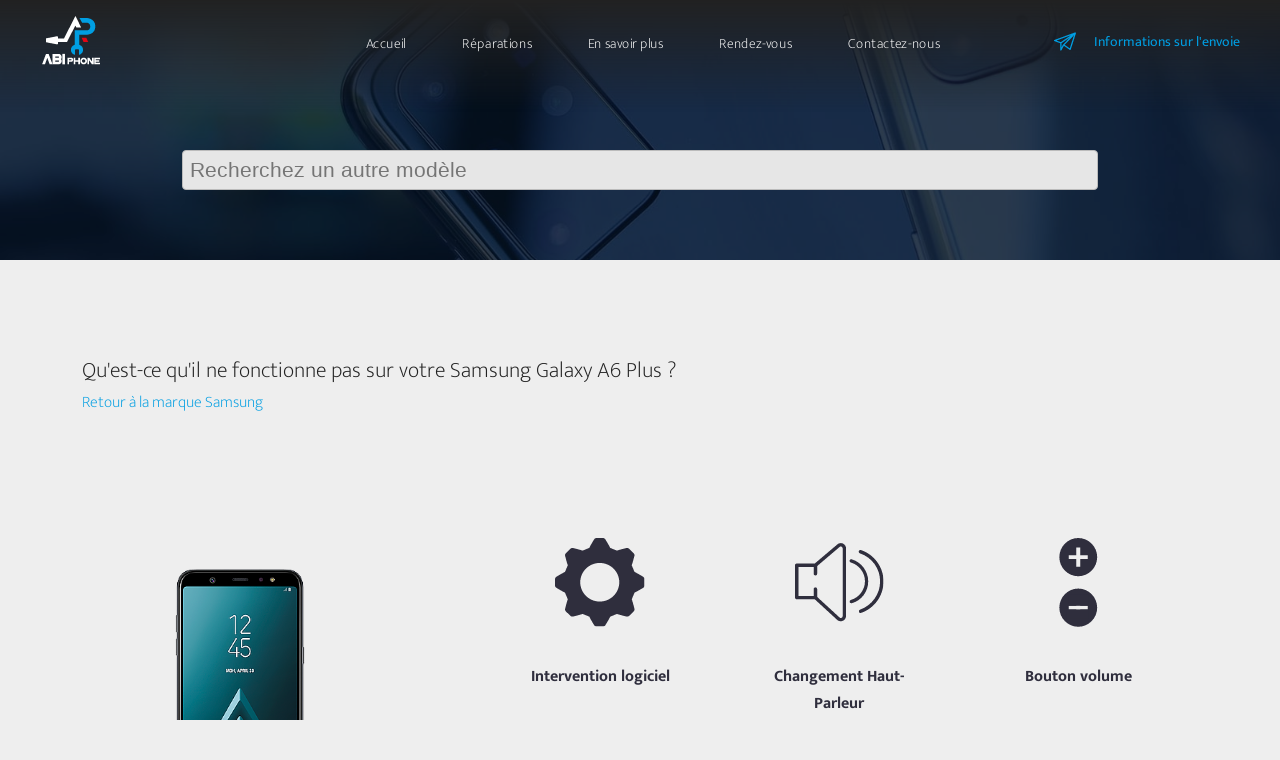

--- FILE ---
content_type: text/html; charset=UTF-8
request_url: https://www.abiphone.fr/reparation-telephones/Samsung/231-samsung-galaxy-a6-plus-samsung/
body_size: 5721
content:
<!doctype html>
<html lang="fr">
<head>
		<title>Samsung Galaxy A6 Plus - Pièces Samsung - ABIPhone</title>

	<meta name="description" content="Pièces disponible pour Samsung Galaxy A6 Plus - Samsung commande possible sur ABIPhone" />
	<meta name="keywords" content="Samsung Galaxy A6 Plus, Samsung, iphone, samsung, lg, sony, htc, smartphone, phone, iphone, réparation mobile, réparation tablette, composant téléphone, composant mobile, composant réparation téléphone, pièces mobile, smartphone, réparation smartphone, composant réparation, changement écran iphone, changement batterie smartphone, changement écran smartphone, changement batterie iPhone" />


	<meta charset="utf-8">
	<meta name="viewport" content="width=device-width, initial-scale=1.0, maximum-scale=1.0, user-scalable=0">
	<meta name="author" content="S.F. IR">
	<link rel="alternate" href="https://www.abiphone.fr" hreflang="fr"/>
	<link rel="stylesheet" href="/style_20210618.css">
	<meta name="google-site-verification" content="yjpf7mZDd58J-ZXHoMp4tJ_wuzdDCnZGGEqcQd60tmU" />

	<link rel="apple-touch-icon" sizes="57x57" href="/images/icones/apple-icon-57x57.png">
	<link rel="apple-touch-icon" sizes="60x60" href="/images/icones/apple-icon-60x60.png">
	<link rel="apple-touch-icon" sizes="72x72" href="/images/icones/apple-icon-72x72.png">
	<link rel="apple-touch-icon" sizes="76x76" href="/images/icones/apple-icon-76x76.png">
	<link rel="apple-touch-icon" sizes="114x114" href="/images/icones/apple-icon-114x114.png">
	<link rel="apple-touch-icon" sizes="120x120" href="/images/icones/apple-icon-120x120.png">
	<link rel="apple-touch-icon" sizes="144x144" href="/images/icones/apple-icon-144x144.png">
	<link rel="apple-touch-icon" sizes="152x152" href="/images/icones/apple-icon-152x152.png">
	<link rel="apple-touch-icon" sizes="180x180" href="/images/icones/apple-icon-180x180.png">
	<link rel="icon" type="image/png" sizes="192x192"  href="/images/icones/android-icon-192x192.png">
	<link rel="icon" type="image/png" sizes="32x32" href="/images/icones/favicon-32x32.png">
	<link rel="icon" type="image/png" sizes="96x96" href="/images/icones/favicon-96x96.png">
	<link rel="icon" type="image/png" sizes="16x16" href="/images/icones/favicon-16x16.png">
	<link rel="manifest" href="/images/icones/manifest.json">
	<meta name="msapplication-TileColor" content="#ffffff">
	<meta name="msapplication-TileImage" content="/ms-icon-144x144.png">
	<meta name="theme-color" content="#ffffff">

	<meta property="og:title" content="ABIPhone - Réparation de téléphone à Clermont-Ferrand" />
	<meta property="og:type" content="website" />
	<meta property="og:url" content="https://www.abiphone.fr/" />
	<meta property="og:description" content="Réparation smartphone, réparation téléphone, réparation iphone, réparation tablette et réparation ipad disponible chez ABIPhone à Clermont-Ferrand sur la place Jaude. Désimlockage de téléphone rapide et pas cher." />
	<meta property="og:image" content="https://www.abiphone.fr//images/preview.png" />
	<meta property="og:image:type" content="image/png">
	<meta property="og:image:width" content="500">
	<meta property="og:image:height" content="500">
	
	<!-- Moteur Toypa - S.F. IR -->

	<!-- <img id="[ID]" class="miroir" src="#" /> -->
</header>
<body class="home">
<header id="header_home">
	<section class="bandeau_princ">
		<div class="ctt_sec">
			<div class="ctt_logo">
				<a href="/"><img src="/images/logo_abi.svg" alt="Réparation téléphone ABIPhone à Clermont-Ferrand" class="logo-header"></a>
			</div>
			<div class="c100">
				<div class="phone clicknav">
					Menu
				</div>
				<ul class="nav_page">
					<li><a href="/" title="Accueil ABIPhone">Accueil</a></li>
					<li><a href="/reparation-telephones/" title="Nos marques">Réparations</a></li>
					<li><a href="/type-reparations/" title="Nos marques">En savoir plus</a></li>
					<li><a href="/rendez-vous-clermont/" title="Réparation téléphone, mobile, tablette, ordinateur à Clermont-Ferrand">Rendez-vous</a></li>
					<li><a href="/contact/" title="Contactez-nous">Contactez-nous</a></li>
				</ul>
			</div>
			<div class="zone_droite">
				<a href="/envoie-postal-telephone-reparation/">Informations sur l'envoie</a>
			</div>
			
		</div>
	</section>
</header>
<div id="site">

		<section id="page_find_phone" style="background: url('/images/bg_samsung.jpg') no-repeat center center / cover;">
		<div class="calque clq_b"></div>
	    <div class="ctt_rech pagetel">
	        <input type="text" class="rech" placeholder="Recherchez un autre modèle">  
	    </div>
	</section>
	<section class="ctt_fiche">
		<div class="line">
			<div class="c100">
				<div class="titre_page_rep">Qu'est-ce qu'il ne fonctionne pas sur votre Samsung Galaxy A6 Plus ?</div>
				<a href="/reparation-telephones/Samsung/">Retour à la marque Samsung</a>
			</div>
		</div>
		<div class="line">
			<div class="c33 blctitre">
                <div class="fixer">
                                <div class="ctt_fiche_img" style="background-image: url('/images_produits/1554131637-samsung-galaxy-a6-plus.png');"></div>
				<h1>Samsung Galaxy A6 Plus</h1>
				<h2>Samsung</h2>
				<p><br><a href="/reparation-telephones/Samsung/" class="cta">Voir tous les produits Samsung</a></p>
                </div>
			</div>
			<div class="c66 colrep">
				                            <a href="./9957-Intervention-logiciel/" class="blockrep">
                            	                                <img src="/images/logiciel.svg" alt="Intervention logiciel">
                                <br><br>
                                <b>Intervention logiciel</b>
                                <span>39,00 €</span>
                            </a>
                                

                                                <a href="./10147-Changement-Haut-Parleur/" class="blockrep">
                            	                                <img src="/images/speaker.svg" alt="Changement Haut-Parleur">
                                <br><br>
                                <b>Changement Haut-Parleur</b>
                                <span>39,00 €</span>
                            </a>
                                

                                                <a href="./10959-Bouton-volume/" class="blockrep">
                            	                                <img src="/images/volume.svg" alt="Bouton volume">
                                <br><br>
                                <b>Bouton volume</b>
                                <span>49,00 €</span>
                            </a>
                                

                                                <a href="./12280-Nappe-Power-et-Volume/" class="blockrep">
                            	                                <img src="/images/power.svg" alt="Nappe Power et Volume">
                                <br><br>
                                <b>Nappe Power et Volume</b>
                                <span>49,00 €</span>
                            </a>
                                

                                                <a href="./13018-Lecteur-SIM/" class="blockrep">
                            	                                <img src="/images/sim.svg" alt="Lecteur SIM">
                                <br><br>
                                <b>Lecteur SIM</b>
                                <span>89,00 €</span>
                            </a>
                                

                                                <a href="./13566-Remplacement-micro/" class="blockrep">
                            	                                <img src="/images/microphone.svg" alt="Remplacement micro">
                                <br><br>
                                <b>Remplacement micro</b>
                                <span>59,00 €</span>
                            </a>
                                

                                                <a href="./20731-Connecteur-de-charge/" class="blockrep">
                            	                                <img src="/images/connecteur.svg" alt="Connecteur de charge">
                                <br><br>
                                <b>Connecteur de charge</b>
                                <span>89,00 €</span>
                            </a>
                                

                                                <a href="./21996-Eacutecran-/" class="blockrep">
                            	                                <img src="/images/rep_ecran_v2.svg" alt="&Eacute;cran ">
                                <br><br>
                                <b>&Eacute;cran </b>
                                <span>109,00 €</span>
                            </a>
                                

                                                <a href="./22129-Vitre-ou-face-arriere/" class="blockrep">
                            	                                <img src="/images/vitre-arriere.svg" alt="Vitre ou face arri&egrave;re">
                                <br><br>
                                <b>Vitre ou face arri&egrave;re</b>
                                <span>39,00 €</span>
                            </a>
                                

                    			</div>
			
		</div>
</section>


<script type="text/javascript">
   
</script>


	<div class="newsletters">
		<div class="ctn_newsletters">
			<h2>Notre newsletters</h2><br>
			<input type="text" class="nl_mail" placeholder="votre@mail.com">
			<br><br>
			<p><i style="font-size: 11px">Votre mail ne sera pas revendu et utilisé uniquement pour la communication de ABIPhone concernant les offres spéciales sur le site internet.</i></p>
			<a class="cta cta_newsletter" href="#">Inscription</a>
		</div>
	</div>
	<div class="pre_footer">
		<section>
			<div class="line">
				
			</div>
			<div class="line">
				<div class="c33">
					<p class="justif" style="color: #EEE;">
						Nous recevons des smartphones à dépaner de toute la France métropolitaine. Notre centre de réparation se trouve au centre de l'Auvergne dans la belle ville de Clermont-Ferrand ! <br>Si vous habitez dans le Puy-de-Dôme, vous pouvez nous rendre visite au 1 place Hyppolite Renoux et déposer votre smartphone sans passé par l'envoie postale.<br><br><!--Grâce au pli Chronopost, vous pouvez suivre l'envoie de votre colis avec son numéro d'envoie. Les colis sont contre signés à reception afin de toujours avoir une trace et éviter les accidents de parcours.
						<br><br>-->
						Si vous avez des questions n'hésitez pas à nous contacter.
					</p>
				</div>
				<div class="c33 center">
					<img src="/images/carte-france.png" class="img66">
				</div>
				
				<div class="c33">
					<a href="/reparation-telephones/" class="cta_footer">Nos modèles</a>
					<a href="/contact/" class="cta_footer">Contacter le SAV</a>
					<a href="#" class="cta_footer">Suivi de livraison</a>
				</div>
			</div>
		</section>
	</div>
	<div class="social">
		<h2>Nos réseaux</h2><br>
		<a href="https://www.instagram.com/abiphone63/" target="_bank" title="Instagram de ABIPhone">
			<img src="/images/instagram.svg" alt="Instagram de ABIPhone">
		</a>
		<a href="https://fr-fr.facebook.com/abiphone63" target="_bank" title="Facebook de ABIPhone">
			<img src="/images/facebook.svg" alt="Facebook de ABIPhone">
		</a>
	</div>
	<footer>
		<div class="ctt_footer">
			<div class="line">
				<div class="a100"><center><br><img src="/images/logo_abi.svg" style="width: 100px"></center></div>
			</div>
			<div class="line line_border_top">
				<div class="c25">
					<b>Marques</b>
					<ul>
						<li><a href="/reparation-telephones/Apple/">Apple</a></li>
						<li><a href="/reparation-telephones/Samsung/">Samsung</a></li>
						<li><a href="/reparation-telephones/Huawei/">Huawei</a></li>
						<li><a href="/reparation-telephones/Honor/">Honor</a></li>
						<li><a href="/reparation-telephones/LG/">LG</a></li>
						<li><a href="/reparation-telephones/Sony/">Sony</a></li>
					</ul>
				</div>
				<div class="c25">
					<b>Revenir sur</b>
					<ul>
							<li><a href="/reparation-telephones/" title="Nos Téléphones">Téléphones</a></li>
							<li><a href="/type-reparations/" title="Nos Réparations">Réparations</a></li>
							<li><a href="/rendez-vous-clermont/" title="Rendez-vous sur Clermont-Ferrand">Rendez-vous</a></li>
							<li><a href="/contact/" title="Contactez-nous">Contactez-nous</a></li>
							<li><a href="#" title="Notre Facebook">Facebook</a></li>
							<li><a href="#" title="Mon panier" class="Notre Instagram">Instagram</a></li>
					</ul>
				</div>
				<div class="c25">
					<b>Besoin d'aide ?</b>
					<ul>
							<li><a href="/a-propos-abiphone/">Qui sommes-nous ?</a></li>
							<li><a href="/moyen-de-paiement/">Moyens de paiement</a></li>
							<li><a href="/faq-abiphone-clermont/">F.A.Q.</a></li>
							<li><a href="/rgpd/">Sécurité - RGPD</a></li>
							<li><a href="/cvg/">C.V.G.</a></li>
					</ul>
				</div>
				<div class="c25">
					<b>Paiement sécurisé</b><br><br>
					<img src="/images/logo_paiement.png" class="img100">
				</div>
				
			</div>
			<div class="line">
				<center><p class="legal">&copy; 2020 - <a href="https://www.g-sfir.com" title="Location et création de site web à Clermont-Ferrand" target="_bank">S.F. IR</a> - <a href="/mentions-legales/">Mentions légales</a> - Tous droits réservés</p></center>
			</div>
		</div>
	</footer>
</div>

<div class="resultat_recherche"></div>
<div class="ctt_notif_ajout">
	<div class="notif_ajout">Ajouté dans votre panier ! <button>OK</button></div>
</div>

<!--<div class="theater_panier">
	<img src="/images/fermer-bl.svg" class="fermer_theater">
	<div class="ctt_panier">
		<h2>Comment pouvons-nous vous aider ?</h2>
		<div class="ctn_aide">
			<a href="/reparation-telephones/"><img src="/images/send-bl.svg"><br>Envoyer en réparation</a>
			<a href="/rendez-vous-clermont/"><img src="/images/prendre_rdv.svg"><br>Prendre rendez-vous</a>
			<a href="/contact/"><img src="/images/reparation.svg"><br>Contact-nous</a>
		</div>
	</div>
</div>

<div class="theater_panier">
	<img src="./images/promoseptembre.png" class="img_promo">
</div>	-->

<script src="/jq.js"></script>
<script src="/gp.js"></script>
<script type="text/javascript">

	if ($(window).width() < 600) {
		$('.fixer').removeClass('fixer');
	}
		
$('.fixer').css('transform', 'translateY(100px)');

$(window).scroll(function(event) {
    var scroll = $(window).scrollTop();

    $('.apparit').each(function() {
        if(scroll > $(this).position().top - ($(window).height() * .70)) {
            $(this).addClass('ion');
        } else {
        	$(this).removeClass('ion');
        }
    });

    $('.phoneacc').css('transform', 'translateY('+((scroll*.2)-200)+'px)');
    $('.question_img').css('transform', 'translateY('+((scroll*.2)-600)+'px)');
    $('.fixer').css('transform', 'translateY('+((scroll*.2)+100)+'px)');
    $('.bar_bleu').css('height', ''+((scroll*.8)-1100)+'px');

     $('.apparitt').each(function() {
     	
        if(scroll > $(this).offset().top - ($(window).height() * .60)) {
        	
           $(this).addClass('ion');
        } else {
        	$(this).removeClass('ion');
        }
        
    });

     

});

/*$('.clickpopup').click(function() {
	$('.theater_panier').addClass('ouvert');
});

$('.img_promo').click(function() {
	$('.theater_panier').removeClass('ouvert');
});*/

	var compte_slide = 1;
var bloqueur = 0;
setInterval(function() {
	if (bloqueur == 0) {

		

		$('.slide').removeClass('select');
		$('.slide' + compte_slide).addClass('select');

		compte_slide++;

		if (compte_slide >= 4) {
			compte_slide = 1;
			bloqueur = 1;

		}
	} else {
		bloqueur = bloqueur - 1;
	}
}, 8500);


	$('.ctt_notif_ajout').click(function() {
		$(this).removeClass('activ');
	});

	$('.monpanier').click(function() {
		$('.theater_panier').addClass('ouvert');
		$.ajax({
			url : '/ajax/monpanier.php',
			dataType : 'html', 
			success : function(code_html, statut) {
	
				$('.dans_mon_panier').html(code_html);
	
			}
		});
	});

	$('.fermer_theater').click(function() {
		$('.theater_panier').removeClass('ouvert');
	});

	$('.cta_fermer_theater').click(function() {
		$('.theater_panier').removeClass('ouvert');
	});

	

	$('.aj_panier').click(function() {
		$.ajax({
			url : '/ajax/ajpanier.php',
			type : 'POST',
			data : 'data=' + btoa(JSON.stringify({quantite: $(this).attr('data-quantite'), ref_pieces: $(this).attr('data-ref'), catalogue: $(this).attr('data-catalogue')})),
			dataType : 'html', 
			success : function(code_html, statut) {
	
				if (code_html == 'ajouté') {
					$('.ctt_notif_ajout').addClass('activ');
				}
	
			}
		});
	});

	$('.aj_panier_piece').click(function() {
		$.ajax({
			url : '/ajax/ajpanier.php',
			type : 'POST',
			data : 'data=' + btoa(JSON.stringify({quantite: $(this).attr('data-quantite'), ref_pieces: $(this).attr('data-ref'), catalogue: $(this).attr('data-catalogue')})),
			dataType : 'html', 
			success : function(code_html, statut) {
	
				if (code_html == 'ajouté') {
					$('.ctt_notif_ajout').addClass('activ');
				}
	
			}
		});
	});

	 $('.js-scrollTo').on('click', function() {
        var page = $(this).attr('data-goal');
        var speed = 750;
        var corr = ($(page).offset().top) - 85;
        $('html, body').animate({
            scrollTop: corr
        }, speed);
        return false;
    });

	$('.aj_panier_pack').click(function() {
		$('.pack_btn').each(function() {

			$.ajax({
				url : '/ajax/ajpanier.php',
				type : 'POST',
				data : 'data=' + btoa(JSON.stringify({quantite: 1, ref_pieces: $(this).attr('data-ref'), catalogue: 'eco_produit'})),
				dataType : 'html', 
				success : function(code_html, statut) {
		
					if (code_html == 'ajouté') {
						$('.ctt_notif_ajout').addClass('activ');
					}
		
				}
			});

		});

		$.ajax({
			url : '/ajax/ajpanier.php',
			type : 'POST',
			data : 'data=' + btoa(JSON.stringify({quantite: 1, ref_pieces: $(this).attr('data-ref'), catalogue: $(this).attr('data-catalogue')})),
			dataType : 'html', 
			success : function(code_html, statut) {
	
				if (code_html == 'ajouté') {
					$('.ctt_notif_ajout').addClass('activ');
				}
	
			}
		});
	});

	$('.btn_rep').click(function() {
		if ($(this).hasClass('select')) {
			$(this).removeClass('select');
		} else {
			$(this).addClass('select');
		}
	});

	$('.aller_au_paiement').click(function() {

		var reps = [];
		var prix = [];
		$('.btn_rep.select').each(function() {
			reps.push($(this).attr('data-idrep'));
			prix.push($(this).attr('data-prix'));
		});

		json = JSON.stringify({reps: reps, 
					nom: $('.nom').val(),
					prenom: $('.prenom').val(),
					telephone: $('.telephone').val(),
					adresse: $('.adresse').val(),
					mail: $('.mail').val(),
					panne: $('.panne').val(),
					retrait: $('.retrait').is(":checked"),
					code: $('.code').val()});

		json  = json.replace(/[\u007F-\uFFFF]/g, function(chr) {
		    return "\\u" + ("0000" + chr.charCodeAt(0).toString(16)).substr(-4)
		});

			$.ajax({
				url : '/ajax/aj_reparation.php',
				type : 'POST',
				data : 'data=' + btoa(json),
				dataType : 'html', 
				success : function(code_html, statut) {
		
					if (code_html == 'ok') {
						document.location.href='https://www.abiphone.fr/init_paiement.php?nom='+$('.nom').val()+ '&tel='+$('.telephone').val();
					} else {
						alert(code_html);
					}
		
				}
			});

	});

		$('.aller_au_paiement_tab').click(function() {

		var reps = [];
		var prix = [];
		$('.btn_rep.select').each(function() {
			reps.push($(this).attr('data-idrep'));
			prix.push($(this).attr('data-prix'));
		});

		json = JSON.stringify({reps: reps, 
					nom: $('.nom').val(),
					prenom: $('.prenom').val(),
					telephone: $('.telephone').val(),
					adresse: $('.adresse').val(),
					mail: $('.mail').val(),
					panne: $('.panne').val(),
					retrait: $('.retrait').is(":checked"),
					code: $('.code').val()});

		json  = json.replace(/[\u007F-\uFFFF]/g, function(chr) {
		    return "\\u" + ("0000" + chr.charCodeAt(0).toString(16)).substr(-4)
		});

			$.ajax({
				url : '/ajax/aj_reparation_tab.php',
				type : 'POST',
				data : 'data=' + btoa(json),
				dataType : 'html', 
				success : function(code_html, statut) {
		
					if (code_html == 'ok') {
						document.location.href='https://www.abiphone.fr/init_paiement.php?nom='+$('.nom').val()+ '&tel='+$('.telephone').val();
					} else {
						alert(code_html);
					}
		
				}
			});

	});

	$('.cta_newsletter').click(function() {

			$.ajax({
				url : '/ajax/aj_newsletter.php',
				type : 'POST',
				data : 'mail=' + $('.nl_mail').val(),
				dataType : 'html', 
				success : function(code_html, statut) {
		
					if (code_html == 'ok') {
						alert('Votre inscription est confirmé.')
					} else {
						alert(code_html);
					}
		
				}
			});

	});

	function suppr_produit(elem, ref) {

		$.ajax({
			url : '/ajax/sppanier.php',
			type : 'POST',
			data : 'data=' + btoa(JSON.stringify({ref_pieces: ref})),
			dataType : 'html', 
			success : function(code_html, statut) {
	
				if (code_html == 'supprimé') {
					$.ajax({
						url : '/ajax/monpanier.php',
						dataType : 'html', 
						success : function(panier, statut) { console.log(panier);
				
							$('.dans_mon_panier').html(panier);
				
						}
					});
				}
	
			}
		});
	}

	$('.quantite').on('input', function() {
		$('.aj_panier').attr('data-quantite', $(this).val());
	});

	$('.clicknav').click(function() {
		if($(this).attr('data-ouv') == 'oui') {
			$(this).attr('data-ouv', 'non');
			$(this).html('Menu');
			$('.nav_page').hide();
		} else {
			$(this).attr('data-ouv', 'oui');
			$(this).html('Fermer');
			$('.nav_page').show();
		}
	});

	function research(q, elem) {
		if ($(window).width() > 420) {
			$('.resultat_recherche').css({'left':elem.offset().left + 'px','top': (elem.offset().top + $('.rech').height() + parseInt($('.rech').css("padding-top")) + parseInt($('.rech').css("padding-bottom"))) +'px','width': (elem.width() + parseInt($('.rech').css("padding-left")) + parseInt($('.rech').css("padding-right")) + 2) +'px'});
			$('.resultat_recherche').addClass('rech_activ');
		} else {
			$('.resultat_recherche').css({'top': (elem.offset().top + $('.rech').height() + 10 + parseInt($('.rech').css("padding-top")) + parseInt($('.rech').css("padding-bottom"))) +'px'});
			$('.resultat_recherche').addClass('rech_activ');
		}
		

		
			$.ajax({
				url : '/ajax/robot_search.php',
				type : 'POST',
				async: true,
				data : 'q=' + q,
				dataType : 'html', 
				success : function(code_html, statut) {
		
					$('.resultat_recherche').html(code_html);
		
				}
			});
	}

	$('.rech').on('input', function() {
		if ($(this).val().length > 1) {
			research($(this).val(), $(this));
		} else {
			$('.resultat_recherche').html('<img src="/images/chargement_modele.svg" class="chargement_modele">');
			$('.resultat_recherche').removeClass('rech_activ');
		}
	});

	$('.carre').each(function() {
		$(this).height($(this).width());
	});

	$('.spsw').click(function() {
		if ($(this).hasClass('activ')) {
			// kedal
		} else {
			var ex = $('.spsw.activ').attr('data-ctt');
			$(ex).hide();
			$('.spsw.activ').removeClass('activ');
			$(this).addClass('activ');
			var nv = $(this).attr('data-ctt');
			$(nv).show();
		}
	});

	$('.sliderbtn').click(function() {
		memoire = $(this).attr('data-slide');
		$('.sliderimg').removeClass('visible');
		$('.slidertxt').removeClass('visible');
		$('.sliderbtn').removeClass('visible');
		$('.slide'+memoire).addClass('visible');
	});
	
 $('.fixer').width($('.blctitre').width());




</script>

<!-- Global site tag (gtag.js) - Google Analytics -->
<script async src="https://www.googletagmanager.com/gtag/js?id=UA-129817812-10"></script>
<script>
  window.dataLayer = window.dataLayer || [];
  function gtag(){dataLayer.push(arguments);}
  gtag('js', new Date());

  gtag('config', 'UA-129817812-10');
</script>

    <script type="text/javascript" async>
    $('.clickpopup').click();
    </script>
   


</body>
</html>

--- FILE ---
content_type: text/css
request_url: https://www.abiphone.fr/style_20210618.css
body_size: 11735
content:
/* ------S.F. IR------ */
/* --------2016------- */
/* ---------v3-------- */
/* ------PreTheme----- */
/* --------Tyopa------ */

/* --------Font------- */

/* devanagari */
@font-face {
  font-family: 'Mukta';
  font-style: normal;
  font-weight: 200;
  font-display: swap;
  src: local('Mukta ExtraLight'), local('Mukta-ExtraLight'), url(https://fonts.gstatic.com/s/mukta/v7/iJWHBXyXfDDVXbEOjGmc8WD07oB-98o.woff2) format('woff2');
  unicode-range: U+0900-097F, U+1CD0-1CF6, U+1CF8-1CF9, U+200C-200D, U+20A8, U+20B9, U+25CC, U+A830-A839, U+A8E0-A8FB;
}
/* latin-ext */
@font-face {
  font-family: 'Mukta';
  font-style: normal;
  font-weight: 200;
  font-display: swap;
  src: local('Mukta ExtraLight'), local('Mukta-ExtraLight'), url(https://fonts.gstatic.com/s/mukta/v7/iJWHBXyXfDDVXbEOjGmT8WD07oB-98o.woff2) format('woff2');
  unicode-range: U+0100-024F, U+0259, U+1E00-1EFF, U+2020, U+20A0-20AB, U+20AD-20CF, U+2113, U+2C60-2C7F, U+A720-A7FF;
}
/* latin */
@font-face {
  font-family: 'Mukta';
  font-style: normal;
  font-weight: 200;
  font-display: swap;
  src: local('Mukta ExtraLight'), local('Mukta-ExtraLight'), url(https://fonts.gstatic.com/s/mukta/v7/iJWHBXyXfDDVXbEOjGmd8WD07oB-.woff2) format('woff2');
  unicode-range: U+0000-00FF, U+0131, U+0152-0153, U+02BB-02BC, U+02C6, U+02DA, U+02DC, U+2000-206F, U+2074, U+20AC, U+2122, U+2191, U+2193, U+2212, U+2215, U+FEFF, U+FFFD;
}
/* devanagari */
@font-face {
  font-family: 'Mukta';
  font-style: normal;
  font-weight: 400;
  font-display: swap;
  src: local('Mukta Regular'), local('Mukta-Regular'), url(https://fonts.gstatic.com/s/mukta/v7/iJWKBXyXfDDVXbnArXyw023e1Ik.woff2) format('woff2');
  unicode-range: U+0900-097F, U+1CD0-1CF6, U+1CF8-1CF9, U+200C-200D, U+20A8, U+20B9, U+25CC, U+A830-A839, U+A8E0-A8FB;
}
/* latin-ext */
@font-face {
  font-family: 'Mukta';
  font-style: normal;
  font-weight: 400;
  font-display: swap;
  src: local('Mukta Regular'), local('Mukta-Regular'), url(https://fonts.gstatic.com/s/mukta/v7/iJWKBXyXfDDVXbnPrXyw023e1Ik.woff2) format('woff2');
  unicode-range: U+0100-024F, U+0259, U+1E00-1EFF, U+2020, U+20A0-20AB, U+20AD-20CF, U+2113, U+2C60-2C7F, U+A720-A7FF;
}
/* latin */
@font-face {
  font-family: 'Mukta';
  font-style: normal;
  font-weight: 400;
  font-display: swap;
  src: local('Mukta Regular'), local('Mukta-Regular'), url(https://fonts.gstatic.com/s/mukta/v7/iJWKBXyXfDDVXbnBrXyw023e.woff2) format('woff2');
  unicode-range: U+0000-00FF, U+0131, U+0152-0153, U+02BB-02BC, U+02C6, U+02DA, U+02DC, U+2000-206F, U+2074, U+20AC, U+2122, U+2191, U+2193, U+2212, U+2215, U+FEFF, U+FFFD;
}
/* devanagari */
@font-face {
  font-family: 'Mukta';
  font-style: normal;
  font-weight: 700;
  font-display: swap;
  src: local('Mukta Bold'), local('Mukta-Bold'), url(https://fonts.gstatic.com/s/mukta/v7/iJWHBXyXfDDVXbF6iGmc8WD07oB-98o.woff2) format('woff2');
  unicode-range: U+0900-097F, U+1CD0-1CF6, U+1CF8-1CF9, U+200C-200D, U+20A8, U+20B9, U+25CC, U+A830-A839, U+A8E0-A8FB;
}
/* latin-ext */
@font-face {
  font-family: 'Mukta';
  font-style: normal;
  font-weight: 700;
  font-display: swap;
  src: local('Mukta Bold'), local('Mukta-Bold'), url(https://fonts.gstatic.com/s/mukta/v7/iJWHBXyXfDDVXbF6iGmT8WD07oB-98o.woff2) format('woff2');
  unicode-range: U+0100-024F, U+0259, U+1E00-1EFF, U+2020, U+20A0-20AB, U+20AD-20CF, U+2113, U+2C60-2C7F, U+A720-A7FF;
}
/* latin */
@font-face {
  font-family: 'Mukta';
  font-style: normal;
  font-weight: 700;
  font-display: swap;
  src: local('Mukta Bold'), local('Mukta-Bold'), url(https://fonts.gstatic.com/s/mukta/v7/iJWHBXyXfDDVXbF6iGmd8WD07oB-.woff2) format('woff2');
  unicode-range: U+0000-00FF, U+0131, U+0152-0153, U+02BB-02BC, U+02C6, U+02DA, U+02DC, U+2000-206F, U+2074, U+20AC, U+2122, U+2191, U+2193, U+2212, U+2215, U+FEFF, U+FFFD;
}

/* ------General------ */


body  {
	background: #EEE;
	color: #222;
	font-family: "Mukta", Arial;
	font-weight: 300;
	margin: 0;
	padding: 0;
}

h1, h2, h3, h4, h5, h6 {
	font-weight: normal;
	margin: 10px 0;
	text-align: center;
}

h1 {
	font-size: 45px;
}

#home_find_phone h1, #page_find_phone h1 {
	padding-top: 200px;
	color: #FFF;
	font-size: 40px;
	font-weight: 300;
	position: relative;
	max-width: 800px;
	margin: auto;
}

#home_find_phone h1 strong, #page_find_phone h1 strong {
	color: #009EE2;
}

#page_find_phone h1 {
	padding-top: 40px;
	padding-bottom: 40px;
}

#home_find_phone h2 {
	color: #EEE;
	font-size: 30px;
	font-weight: 300;
	margin-bottom: 70px;
	position: relative;
}

h2 {
	font-size: 35px;
	margin: 20px 0 30px;
}

h3 {
	font-size: 25px;
}

p {
	font-size: 14px;
}

a {
	color: #009EE2;
	text-decoration: none;
}

.line_page h3 {
	font-size: 20px;
	text-align: left;
}

input[type="text"], input[type="mail"], input[type="password"] {
	background: none repeat scroll 0 0 rgba(230, 230, 230, 1);
	border: 1px solid #BBB;
	color: #444;
	font-size: 16px;
	margin: 10px 0;
	border-radius: 4px;
	width: calc(100% - 16px);
	padding: 7px;
	outline: none;
	transition: all ease .5s;
}

input[type="text"]:hover, input[type="text"]:active, input[type="text"]:focus, input[type="mail"]:hover, input[type="mail"]:active, input[type="mail"]:focus, input[type="password"]:hover, input[type="password"]:active, input[type="password"]:focus  {
	background: rgba(235,235,235,1);
	color: #444;
}

textarea {
	background: none repeat scroll 0 0 rgba(235, 235, 235, 1);
	border: 1px solid #BBB;
	color: #333;
	margin: 10px 0;
	min-height: 150px;
	font-size: 16px;
	padding: 7px;
	transition: all 0.5s ease 0s;
	width: calc(100% - 16px);
	outline: none;
}

section form input[type="text"], 
section form input[type="mail"], 
section form textarea, 
section form input[type="text"]:hover,
section form input[type="mail"]:hover, 
section form textarea:hover, 
section form input[type="text"]:focus,
section form input[type="mail"]:focus, 
section form textarea:focus, 
section form input[type="text"]:active,
section form input[type="mail"]:active, 
section form textarea:active  {
	color: #333;
}

input[type="submit"] {
	background: #CCC;
    border: medium none;
    color: #fff;
    font-size: 15px;
    padding: 8px 20px;
    margin: 15px 0 0;
    transition: all 0.5s ease 0s;
}

input[type="submit"]:hover {
	background: #009EE2;
}

.message_ok {
	border: 2px solid #16BD05;
	color: #16BD05;
	padding: 5px;
	display: block;
	text-align: center;
}

.message_erreur {
	border: 2px solid #a50812;
	color: #a50812;
	padding: 5px;
	display: block;
	text-align: center;
}

.erreur {
	background: #923f3b;
	color: #EEE;
	font-size: 12px;
	margin-bottom: 20px;
	text-align: center;
}

.center { text-align: center; }

.right { text-align: right; }

.justif {
	text-align: justify;
}

.img25 {
	margin: auto;
	width: 25%;
}
.img32 {
	margin: auto;
	width: 33%;
}

.img33 {
	margin: auto;
	width: 20%;
}

.img75 {
	margin: auto;
	width: 75%;
}

.img100 {
	margin: auto;
	width: 100%;
}


#site section {
	margin: auto;
	max-width: 1200px;
	overflow: hidden;
}

.ctt_rech {
	z-index: 8;
	overflow: hidden;
	position: absolute;
	left: 0;
	right: 0;
	margin-top: -25px;
	text-align: center;
}
.rech {
	max-width: 900px;
	margin: auto !important;
}

.ico_nav_rech {
	height: 25px
}

.page {
	margin-top: 80px;
}

.rech {
	font-size: 21px !important;
}

.ctt_marque, .ctt_page {
	width: 95%;
}

.ctt_page {
	background: #FFF;
	margin: 50px auto !important;
}

.bg_marque {
	background-position: center center;
	background-repeat: no-repeat;
	background-size: cover;
	border-radius: 5px;
	box-shadow: 0 0 15px #BBB;
	overflow: hidden;
	padding: 100px 0 !important;
	position: relative !important;
	text-align: center;
}

.bg_marque .clq_b {
	bottom: -50px;
	left: 0;
	position: absolute;
	right: 0;
	top: -50px;
	opacity: .5;
}

.c66.ctt_fiche_tel {
    background: #FFF;
    padding: 0;
    margin: 3.5%;
}
.ctt_fiche_img {
    height: 400px;
    width: 90%;
    margin: -40px  auto;
    background-position: center center;
    background-repeat: no-repeat;
    background-size: contain;
}
.ctt_fiche {
margin: 50px auto 20px !important;
min-height: 600px;
}
.ctt_fiche_tel h1 {
    background: #009EE2;
    margin: auto;
    color: #FFF;
    font-size: 30px;
    padding: 10px 20px 0px;
    text-align: left
}
.ctt_fiche_tel h2 {
background: #009EE2;
font-size: 20px;
margin: 0;
color: #FFF;
text-align: left;
padding: 5px 30px
}

.info_horaire {
	background: url('./images/clock.svg') no-repeat #2f2e3d;
	background-size: 60px;
	background-position: 30px center;
	padding: 20px 20px 20px 110px;
	color: #CCC;
	font-size: 12px;
	width: 450px;
	display: inline-block;
	margin-top: 40px;
	border-radius: 4px;
	
}

.info_tel {
	background: url('./images/tel_info.svg') no-repeat #2f2e3d;
	background-size: 60px;
	background-position: 30px center;
	padding: 20px 20px 20px 110px;
	color: #CCC;
	font-size: 12px;
	width: 450px;
	display: inline-block;
	margin-top: 40px;
	border-radius: 4px;
	
}

.info_adresse {
	background: url('./images/adr_info.svg') no-repeat #2f2e3d;
	background-size: 60px;
	background-position: 30px center;
	padding: 20px 20px 20px 110px;
	color: #CCC;
	font-size: 12px;
	width: 450px;
	display: inline-block;
	margin-top: 40px;
	border-radius: 4px;
	
}

.page_rep .info_horaire, .page_rep .info_tel, .page_rep .info_adresse {
	width: calc(100% - 130px);
}

.ctt_sym {
	border: 2px solid #2f2e3d;
	border-radius: 3px;
	margin-top: 20px;
	padding: 10px;
}

.ctt_sym li {
	font-weight: bold;
	font-size: 12px;
}

.marque_inpage a {
	display: block;
	position: relative;
	text-align: center;
	height: 100%;
}

.marque_inpage .c20 {
	margin-top: 0;
	margin-bottom: 0;
	padding-top: 0;
	padding-bottom: 0;
}

.marque_inpage img {
	height: 100%;
}


.img33 {
	margin: auto;
	width: 20%;
}

.img50 {
	margin: auto;
	width: 50%;
}


.img100 {
	margin: auto;
	width: 100%;
}

.block_reparation h2 {
    font-size: 22px;
    text-align: left
}
.c33.block_reparation {
padding-top: 0;
}

.block_reparation h2 {
	color: #555;
    font-size: 22px;
    margin-bottom: 40px;
    text-align: left
}

.block_reparation table {
    width: 100%;
}
.block_reparation table tr:nth-child(odd) {
    background: #E2E2E2;
}

.block_reparation td {
	padding: 5px 20px;
}

.block_reparation td:last-child {
	text-align: right;
}

.b_reparation {
    height: 80px;
    width: 80px;
    background: rgba(0,0,0,0.2);
    margin: 10px;
    overflow: hidden;
    float: left;
    cursor: pointer;
    transition: all ease .2s;
}

.b_reparation:hover {
	background: rgba(0,0,0,0.3) !important;
}

.b_reparation img {
    width: 80%;
    height: 80%;
    margin: 10%;
}

.b_reparation.activ {
    background: #009EE2;
}


/* --------Col-------- */

.c20, .c25, .c33, .c50, .c66, .c75, .c100 {
	float: left;
	margin: 1.5%;
	padding: 2%;
	position: relative;
}

.line {
	display: inline-block;
	width: 100%;
}

.c20 {
	width: 13%;
}

.c25 {
	min-width: 150px;
	width: 18%;
}

.c33 {
	min-width: 150px;
	width: 26.33%;
}

.c50 {
	min-width: 250px;
	width: 43%;
}

.c66 {
	min-width: 250px;
	width: 59.66%;
}

.c75 {
	min-width: 250px;
	width: 68%;
}

.a100 {
	float: left;
	margin: 1.5%;
	position: relative;
	width: 97%;
}

.b20 {
	overflow: auto;
	float: left;
	width: 20%;
	position: relative;
}

.b80 {
	overflow: auto;
	float: left;
	width: 80%;
	position: relative;
}

.margeleft p {
	padding-left: 15px;
}

.c100 {
	width: 93%;
}

.calque {
	bottom: 0;
	left: 0;
	right: 0;
	height: 100%;
	position: absolute;
	top: 0;
	width: 100%;
}

.clq_b {
	background: rgba(4, 9, 19, 0.75);
}

.lien_social {
    float: left;
    width: 15%;
    overflow: auto;
    display: block;
    margin: 10px 13%;
}

.a50 {
	float: left;
	width: 50%
}

.e33 {
	float: left;
	width: 30%;
}

.e66 {
	float: left;
	width: 66%;
}

/* FOR TEST 

.c25, .c33, .c50, .c66, .c75, .c100 {
	background: #FFF;
	height: 50px;
}

/* ---------- Header ---------- */

header section {
	width: 100%;
}

.ctt_sec {
	margin: auto;
	max-width: 1200px;
	width: 95%;
}

.ctt_rep {
	background: #333;
	max-width: 100% !important;
	overflow: auto !important;
}

.bandeau_top {
	background: #222;
	color: #999;
	font-size: 11px;
	position: fixed;
	padding: 5px 0;
	top: 0;
	z-index: 999;
}

.bandeau_top .c100 {
	margin: 0 1.5%;
	padding: 0 2%;
	text-align: center;
}

.bandeau_top img {
	height: 11px;
	display: inline-block;
	margin-right: 10px;
}

.bandeau_top span {
	margin-top: 0px;
	display: inline-block;
}

.bandeau_princ {
    background: rgba(34,34,34,1);
	background: -moz-linear-gradient(top, rgba(34,34,34,1) 0%, rgba(17,17,17,0) 100%);
	background: -webkit-gradient(left top, left bottom, color-stop(0%, rgba(34,34,34,1)), color-stop(100%, rgba(17,17,17,0)));
	background: -webkit-linear-gradient(top, rgba(34,34,34,1) 0%, rgba(17,17,17,0) 100%);
	background: -o-linear-gradient(top, rgba(34,34,34,1) 0%, rgba(17,17,17,0) 100%);
	background: -ms-linear-gradient(top, rgba(34,34,34,1) 0%, rgba(17,17,17,0) 100%);
	background: linear-gradient(to bottom, rgba(34,34,34,1) 0%, rgba(17,17,17,0) 100%);
	filter: progid:DXImageTransform.Microsoft.gradient( startColorstr='#222222', endColorstr='#111111', GradientType=0 );

	padding-bottom: 30px;
	background-size: 45%;
	margin-top: 23px;
	overflow: hidden;
	position: relative;
}

.bandeau_princ_t2 {
	overflow: initial;
	height: 110px;
}

#header_home .bandeau_princ {
	 background: rgba(34,34,34,1);
	background: -moz-linear-gradient(top, rgba(34,34,34,1) 0%, rgba(17,17,17,0) 100%);
	background: -webkit-gradient(left top, left bottom, color-stop(0%, rgba(34,34,34,1)), color-stop(100%, rgba(17,17,17,0)));
	background: -webkit-linear-gradient(top, rgba(34,34,34,1) 0%, rgba(17,17,17,0) 100%);
	background: -o-linear-gradient(top, rgba(34,34,34,1) 0%, rgba(17,17,17,0) 100%);
	background: -ms-linear-gradient(top, rgba(34,34,34,1) 0%, rgba(17,17,17,0) 100%);
	background: linear-gradient(to bottom, rgba(34,34,34,1) 0%, rgba(17,17,17,0) 100%);
	filter: progid:DXImageTransform.Microsoft.gradient( startColorstr='#222222', endColorstr='#111111', GradientType=0 );

	margin-top: 0px;
	padding-bottom: 30px;
	overflow: hidden;
	position: fixed;
	top: 0;
	z-index: 100;
}

.perma_promo {
	height: 40vh;
	left: 7%;
	position: absolute;
	top: 20%;
	z-index: 2;
}

.bandeau_princ .c25, .bandeau_princ .c100, .bandeau_princ .c50 {
	margin: 10px 1.5% 6px;
	padding: 10px 2% 6px;
}

.bandeau_princ .c25 {
	width: 8%
}

.ctt_logo {
	left: 4%;
	position: absolute;
	top: 20px;
}

.logo-header {
	float: left;
	height: 40px;
	transform: scale(1.5);
}

.logo-header-t2 {
    float: left;
    width: 200px;
    margin-top: 15px;
}

.zone_droite {
	background: transparent;
	background-size: 25px;
	background-position: 30px center;
	position: absolute;
	right: 0;
	top: 0;
	padding: 20px;
	font-weight: 500;
	color: #FFFF;
}

.zone_droite * {
	background: no-repeat 10% center / auto 50%;
	color: #009EE2;
	cursor: pointer;
	float: left;
	font-size: 14px;
	padding: 10px 20px 10px 60px;
}

.zone_droite a {
	background-image: url('./images/send.svg');
}

.zone_droite div {
	background-image: url('./images/monpanier.svg');
}

.nav_page {
	margin: 5px 0;
	overflow: hidden;
	padding: 0;
	text-align: center;
	transform: scale(1.3);
}

.nav_page li {
	display: inline-block;
	list-style: none;
	margin: 0;
	padding: 0;
}

.nav_page li a {
	border-bottom: 2px solid #FFF;
	color: #222;
	display: inline-block;
	padding: 10px 20px;
	font-weight: 200;
	text-align: right;
	text-decoration: none;
	transition: all ease .5s;
	width: calc(100% - 20px);
}

#header_home .nav_page li a {
	border-bottom: 2px solid transparent;
	color: #FFF;
	display: inline-block;
	font-size: 11px;
	font-weight: 200;
	padding: 10px 20px;
	text-align: center;
	text-decoration: none;
	transition: all ease .5s;
	width: calc(100% - 20px);
}

.question_rech {
	color: #009EE2;
	font-size: 14px;
	font-weight: bold;
	margin: 80px 0 50px;
	position: relative;
	text-align: center;
	text-transform: uppercase;
}

.label_recherche {
	display: block;
	font-weight: 600;
	margin: 6px 0;
	font-size: 15px;
	color: #333;
}

.champ_recherche {
	border-color:#009EE2 !important;
}

#header_home .nav_page li a:hover, .nav_page li a:hover {
	color: #009EE2;
}

.bandeau_marque {
	background: #009EE2;
	overflow: hidden;
	z-index: 9;
}

.home .bandeau_marque {
	background: #009EE2;
	overflow: hidden;
	z-index: 9;
	width: 100%;
	max-width: 100% !important;
	position: relative ;
	top: 0;
	margin-bottom: 20px !important;
}

.nav_marque {
	margin: 0;
	padding: 0;
}

.nav_marque li {
	list-style: none;
	float: left;
}

.nav_marque li a {
    padding: 5px 0;
    display: inline-block;
    text-align: center;
    width: 100%;
    color: #FFF;
    text-decoration: none;
}

.calque_noir {
	background: rgba(0, 0, 0, .5);
	position: absolute;
	top: 0;
	bottom: 0;
	right: 0;
	left: 0;
}

.ctt_slide {
	position: relative;
}

.ctt_slide p {
	display: inline-block;
	border: 1px solid #009EE2;
	margin: auto;
	color: #FFF;
	background: #009EE2;
	padding: 2px 9px;
	text-transform: uppercase;
	font-size: 12px;
	border-radius: 0 5px 5px 0;
}

.ctt_slide h2 {
	font-size: 25px;
	text-transform: uppercase;
	margin: 0 0 30px;
}

.etape_reparation .c25 {
	background: #FFF;
	text-align: center;
	height: 250px;
}

.box_rep h3 {
	font-size: 23px;
}

.numb_etape {
	display: inline-block;
	font-weight: 800;
	position: absolute;
	color: #3F3F3F;
	font-size: 150px;
	top: 0;
	right: -10px;
}

.ctt_text_etape {
	position: absolute;
	display: inline-block;
	padding: 15px 15px;
	font-size: 10px;
	font-weight: 400;
	color: #999;
	left: 0;
	bottom: 0;
	right: 80px
}

.etape_reparation img {
	height: 60px;
	margin: 30px;
}

#home_find_phone {
	width: 100%;
	height: 90vh;
	position: relative;
	background: url(./images/bg_acc.jpg) center center;
	background-size: cover;
	max-width: 100% !important;
}

#page_find_phone {
	width: 100%;
	height: 200px;
	position: relative;
	background: url(./images/bg_fondh3.jpg);
	background-size: cover;
	background-position: center;
	max-width: 100% !important;
	padding-top: 60px !important;
}

#page_find_phone_ett {
	width: 100%;
	height: 400px;
	position: relative;
	background-color: #4d4b64;
	background-size: cover;
	background-position: center;
	max-width: 100% !important;
	margin-top: 60px !important;
}

#page_find_phone_ett h1 {
	color: #FFF;
	position: relative;
	margin-top: 50px;
}

#home_find_phone .line, #home_find_phone_ett .line  {
	position: absolute;
	margin: auto;
	top: 0;
	bottom: 0;
	height: 600px;
	max-width: 1200px;
	left: 0;
	right: 0;
}

.blctitre {
	text-align: center;
}

.switcher span {
    font-size: 10px;
    cursor: pointer;
    background: #CCC;
    padding: 5px 10px;
    border-radius: 50px;
    transition: all .5s ease;
    font-weight: bold;
}

.switcher {
    width: 100%;
    text-align: center;
    display: inline-block;
}

.switcher .activ {
    background: #009EE2;
    color: #EEE;
}

#ctt_map {
height: 100%;
}

#map_rdv {
	height: 400px;
	width: 100%;
}

.recap_probleme, .recap_tel {
    width: 50%;
    background: #DDD;
    text-align: center;
    position: relative;
    overflow: auto;
    float: left;
    height: 290px;
    margin-bottom: 50px
}

.recap_tel {
	background: #E9E9E9;    
}

.ctt_recap p {
    font-size: 10px;
    margin: 20px 0;
}

.recap_probleme img {
	width: 20%;
    height: 150px
}

.ctt_fiche_img {
    width: 100%;
    height: 270px;
    margin-bottom: 20px;
}

.trois_mousque h3 {
	font-size: 25px;
	text-align: left;
	color: #EFEFEF;
	font-weight: 350;
}

.trois_mousque p {
	color: #CCC;
	font-size: 12px;
	text-align: justify;
}

.slidertxt {
	height: 0px;
	overflow: hidden;
	transform: translateX(40px);
	opacity: 0;
	transition: transform ease 1s, opacity ease 1s;
}

.slidertxt.visible {
	height: auto;
	opacity: 1;
	transform: translateX(0px);
}

.trois_mousque {
	max-width: 1200px;
	margin: auto;

	display: none;
}

.sliderimg {
	position: absolute;
	opacity: 0;
	transition: opacity ease 1s;
}

.sliderimg.visible {
	opacity: 1;
}

.btn_dia {
	position: absolute;
	bottom: 0;
	height: 100px;
	width: 400px;
	margin: auto;
	left: 0;
	right: 0;
	display: none;
}

.btn_dia .c33 {
	min-width: auto;
	text-align: center;
}

.btn_dia .c33 svg {
	height: 50px;
	cursor: pointer;
}

.btn_dia .c33 svg path {
	fill:#DDD;
	transition: fill ease 1s;
}

.btn_dia .c33.visible svg path {
	fill:#009EE2;
}

.cta {
	background: #009EE2;
	color: #FFF;
	padding: 10px 20px;
	display: inline-block;
	font-size: 14px;
	text-decoration: none;
	box-shadow: 0 0 5px #CCC;
}

.cta_rouge {
	background: #009EE2 !important;
}

.etape_reparation .b20 {
	box-shadow: 6px -2px 5px #252525;
	height: 170px;
	overflow: hidden;
}

.find_phone {
	padding-top: 100px;
}

.find_phone h2 {
	color: #EEE;
}

.find_phone img {
	width: 100%;
	margin-top: -100px;
	margin-bottom: -20px;
}

section#map {
	max-width: 100%;
	background: url('./images/map.png') center center;
	background-size: cover;
	position: relative;
}

.ctt_coord {
	background: rgba(227,6, 19, 0.9);
	color: #FFF;
	padding: 20px;
	position: absolute;
	box-shadow: 0 0 5px #222;
	right: 20px;
	top: 0;
	bottom: 0;
	margin: auto;
	height: 200px;
	/* width: 200px; */
	text-align: center;
}

.ctt_coord2 {
	background: rgba(227,6, 19, 0.9);
	color: #FFF;
	padding: 20px;
	position: absolute;
	box-shadow: 0 0 5px #222;
	left: 20px;
	top: 0;
	bottom: 0;
	margin: auto;
	height: 200px;
	/* width: 200px; */
	text-align: center;
}

.baghome {
	width: 70%
}

.chp_rech {
	margin-top: -30px;
	background: #009EE2 !important;
	border-color: #009EE2 !important;
	border-radius: 0  0 5px 5px;
	color: #EEE !important;
	font-size: 25px !important;
	text-align: center;
}

.chp_rech:hover {
    /*margin-top: -30px;*/
}

.marques_accueil {
	width: 4%;
	margin: 20px 5%;
	display: inline-block;
}

.marques_accueil_large {
	width: 8%;
	margin: 20px 5%;
	display: inline-block;
}

.tel_recondi {
	float: left;
	width: 18%;
	margin: 1%;
	background-size: auto 55%;
	background-repeat: no-repeat;
	background-position: top center;
	padding-top: 200px;
}

.tel_recondi i {
	font-size: 11px;
	margin-top: 20px;
	display: block;
}



.chp_rech::placeholder {
	color: #FFF;
	transition: color ease .5s;
}

.chp_rech:hover::placeholder {
	color: #009EE2;
}

.resultat_recherche {
	background: rgba(255,255,255,.95);
	border-radius: 0 0 5px 5px;
	opacity: 0;
	overflow: auto;
	position: absolute;
	height: 0px;
	transition: all ease .3s;
	margin: 0 auto;
	z-index: 99;
}

.resultat_recherche.resultat_recherche_t2 {
	width: 80%;
	height: 0px;
	z-index: 99;
	position: absolute;
	top: 80px;
	overflow: hidden;
}

.rech_activ {
	opacity: 1 !important;
	height: 500px !important;
}

.article_recherche {
	display: inline-block;
	float: left;
	height: 17% !important;
	margin-bottom: 50px;
	position: relative !important;
	width: 100%;
}

.img_rech {
	height: 80%;
	width: 50px;
	margin: 3% 0;
	padding-left: 30px;
	position: absolute;
	background-position: center center;
	background-size: contain;
	background-repeat: no-repeat;
}

.nom_article {
	color: #333;
	font-size: 18px;
	font-weight: normal;
	margin: 5% 0;
	padding: 0 100px;
	text-decoration: none;
}

.marque_article {
	color: #999;
	font-size: 11px;
	margin-top: -35px;
	padding-left: 100px;
}

.btnrecher {
	background: #009EE2;
	color: #EEE;
	font-size: 15px;
	height: calc(80% - 45px);
	padding: 20px;
	position: absolute;
	right: 4%;
	text-align: center;
	top: 25%;
	width: 150px;
}

.line_repdispo a {
    background: #FFF;
    display: block;
	width: 10%;
	padding: 1.66%;
	margin: 1.66%;
    box-shadow: 0 0 4px #CCC;
    float: left;
    color: #333;
    text-align: center;
    font-weight: bold;
    text-transform: uppercase;
    font-size: 14px;
}

.line_repdispo a img {
    height: 60px;
    margin: 20px 0;
}

.resultat_recherche_t2 .article_recherche {
	width: 100%
}
.resultat_recherche_t2 .img_rech {
	height: 75%
}
.resultat_recherche_t2 .nom_article {
	font-size: 15px;
	padding-left: 20%;
	margin: 9% 0
}

.pas_de_recherche {
	text-align: center;
	margin: 20px 0;
}

.resultat_recherche_t2 .pas_de_recherche {
	font-size: 11px;
}

.volet_map {
	position: absolute;
	right: 0;
	bottom: 0;
	top: 0;
	width: 50%;
	background: rgba(0,0,0,0.8);
	color: #FFF;
	text-align: center;
	padding: 100px 0;
}

#map {
	height: 400px;
}

.lien_article {
	width: calc(100% / 5 - 20px - 4%);
	display: block;
	margin: 100px 2% 20px;
	border-radius: 3px;
	box-shadow: 0 0 5px #AAA;
	padding: 130px 10px 10px;
	background-size: cover;
	color: #FFF;
	float: left;
	position: relative;
	background-position: center;
	height: 170px;
}

.lien_article .deg_noir {
	position: absolute;
	top: 0;
	right: 0;
	left: 0;
	bottom: 0;
	border-radius: 3px;

	background: rgba(0,0,0,0);
	background: -moz-linear-gradient(top, rgba(0,0,0,0) 0%, rgba(0,0,0,0.7) 70%);
	background: -webkit-gradient(left top, left bottom, color-stop(0%, rgba(0,0,0,0)), color-stop(70%, rgba(0,0,0,0.7)));
	background: -webkit-linear-gradient(top, rgba(0,0,0,0) 0%, rgba(0,0,0,0.7) 70%);
	background: -o-linear-gradient(top, rgba(0,0,0,0) 0%, rgba(0,0,0,0.7) 70%);
	background: -ms-linear-gradient(top, rgba(0,0,0,0) 0%, rgba(0,0,0,0.7) 70%);
	background: linear-gradient(to bottom, rgba(0,0,0,0) 0%, rgba(0,0,0,0.7) 70%);
	filter: progid:DXImageTransform.Microsoft.gradient( startColorstr='#000000', endColorstr='#000000', GradientType=0 );
}

.lien_article b, .lien_article p {
	position: relative;
	word-wrap: break-word;
	z-index: 2;
}

section.blog {
	background: rgba(47, 46, 61, 0.1);
	max-width: 100% !important;
}

.block_text_home .c50 {
	background: #FFF;
}

.block_text_home h2 {
	font-size: 25px;
	margin: 0 0 10px;
}

.service_text p {
	font-size: 14px;
	margin: 22px 0;
}

.item_reparation h3 {
	font-size: 20px;
}

.item_reparation p {
	font-size: 14px;
	color: #777;
	text-align: center;
}

.ctt_marque {
	margin: 50px auto !important;
}

.block_telephone {
	width: calc(100% / 6 - 2% - 20px);
	display: block;
	margin: 1%;
	/* background: #FFF; */
	float: left;
	padding: 30px 10px 15px;
	text-decoration: none;
}

.img_cont_tel {
    width: 100%;
    height: 210px;
    background-size: contain;
    background-repeat: no-repeat;
    background-position: center center;
}
.nom_tel {
	color: #333;
	text-align: center;
	margin: 5px 0 5px;
	font-weight: bold;
	font-size: 14px;
	height: 27px;
}
.btn_tel {
    background: #2f2e3d;
    color: #FFF;
    display: inline-block;
    padding: 5px 10px;
    margin-top: 25px;
    font-size: 14px
}
.marque_tel {
    display: inline-block;
    padding: 3px 10px;
    font-size: 11px;
    color: #999;
    margin-top: 18px;
    border-radius: 3px;
}

.ctt_resume {
    margin-top: 50px;
    transition: all ease .3s;
    background: #FAFAFA;
    box-shadow: 0 0 10px #DDD;
    opacity: 0;
}

.ctt_resume.visible {
    opacity: 1;
}

.p33, .p66 {
	float: left;
	margin: 1.5%;
	padding: 2%;
	position: relative;
}

.p33 {width: 26.33%;}

.p66 {width: 59.66%;}

.ctt_rech.pagetel {
	margin-top: 90px;
}

.blctitre h1 {
	font-size: 35px;
}

.blctitre h2 {
    
    margin: 10px 0;
    font-weight: 100;
    font-size: 25px;
}

.titre_page_rep {
	font-size: 22px;
}

.lien_marque {
	display: block;
	height: 70px;
	margin: auto;
	max-width: 35%;
	position: relative;
	text-align: center;
}

.lien_marque img {
	max-width: 80%;
    max-height: 100%;
}




.blctitre .fixer {
	transform: scale(0.8) translateY(-60px);
}

.blctitre p {
	font-size: 12px;
}

.c100.block_reparation {
	padding: 0 15%;
	width: 67%;
}

.block_reparation h2 {
	text-align: center;
	margin-top: 40px;
}

.block_reparation .line {
	text-align: center;
}

.blockrep {
	/*background: #FFF;
	box-shadow: 0 0 5px #CCC;*/
	color: #2f2e3d;
	cursor: pointer;
	display: inline-block;
	margin: 2%;
	padding: 2%;
	text-align: center;
	width: 25%;
}

.blockrep b {
	display: block;
	height: 50px;
}

.blockrep img {
	max-width: 50%;
	/*opacity: .5;*/
}

.blockrep .img_pieces {
	opacity: 1;
	transform: scale(1.4) translateY(10px);
}

.blocktel {
	color: rgb(51, 51, 51);
	float: left;
	text-align: center;
	width: 20%;
}

.blocktel .img_pieces {
	height: 150px;
}

.block_article {
	background-color: rgb(255, 255, 255);
	box-shadow: rgb(204, 204, 204) 0px 0px 5px;
}

.block_article .titre_compa {
	font-size: 25px;
	margin: 40px 0px;
	text-align: center;
}

.block_article .images_pieces_repg {
	height: 200px;
}

.block_article .imgtelrep {
	width: 200px;
}

.btn_paiement {
	background: #041e96;
	border-radius: 4px;
	border: none;
	color: #EEE;
	cursor: pointer;
	font-size: 18px;
	padding: 10px 40px;
}

.petit_titre {
	font-size: 16px;
	text-align: center;
}

.prixrep {
	text-align: center;
	font-size: 34px;
	font-weight: bold;
	color: #2f412a;
	margin: 0;
}

.block_prix i {
	display: block;
	font-size: 12px;
	margin-bottom: 30px;
	text-align: center;
}

.ctt_mentionargu {
	color: #FFF;
	background: #2f412a;
	padding: 10px 40px;
}

.titre_argu {
	color: #999;
	font-size: 11px;
	font-weight: bold;
	margin: 10px 0;
	text-align: center;
	text-transform: uppercase;
}

.label_achat {
	display: block;
	font-size: 12px;
}

.line_autrepieces .blockrep {
	margin: 1%;
	padding: 1%;
	width: 12.33%;
} 

.quantite {
	border-radius: 0px !important;
	text-align: center;
	vertical-align: middle;
	width: calc(10% - 16px) !important;
}

.aj_panier, .aj_panier_piece, .btn_space button, .aller_au_paiement, .aller_au_paiement_tab {
	background: #222;
	border: 1px solid #666;
	border: none;
	color: #EEE;
	
	padding: 9px 10px;
	vertical-align: middle;
	width: calc(90% - 22px);
}

.aj_panier_pack {
	background: url('/images/pack.svg') no-repeat 10px 5px / auto 60% #222 !important;
	padding-left: 22px !important;
	width: calc(100% - 22px) !important;
}

.aj_prestation {
	background: url('/images/send-bl.svg') no-repeat 10px 5px / auto 60% #222 !important;
	font-size: 16px;
	margin-top: 10px !important;
	padding-left: 22px !important;
	width: calc(100%) !important;
}

.btn_rdv {
	background: url('/images/reparation.svg') no-repeat 10px 5px / auto 60% #222 !important;
	border: none;
	color: #EEE;
	display: block;
	font-size: 18px;
	margin-top: 10px !important;
	padding-left: 22px !important;
	padding: 3px 0px;
	vertical-align: middle;
}

.btn_contact {
	border: none;
	color: #EEE;
	display: block;
	font-size: 18px;
	margin-top: 10px !important;
	padding-left: 22px !important;
	padding: 3px 0px;
	vertical-align: middle;
}

.btn_contact.desk {
	background: url('/images/telephone_contact.svg') no-repeat 10px 5px / auto 60% #222 !important;
}

.btn_contact.phone {
	background: url('/images/page_telephone.svg') no-repeat 10px 5px / auto 60% #222 !important;
}

.aller_au_paiement, .aller_au_paiement_tab {
	background: url('/images/paye.svg') no-repeat 10px 5px / auto 60% #222 !important;
	font-size: 16px;
	margin-top: 10px !important;
	padding-left: 50px !important;
	padding-right: 30px;
	width: auto;
}

.btn_rep {
	border: 1px dashed #CCC;
	border-radius: 4px;
	cursor: pointer;
	display: inline-block;
	font-size: 15px;
	height: 50px;
	margin: 10px;
	padding: 10px;
	text-align: right;
}

.btn_rep img {
	float: left;
	height: 25px;
	margin-right: 10px;
}

.btn_rep span {
	display: block;
}

.btn_rep.select {
	background: rgba(0, 153, 0, 0.1);
	border: 1px solid #090;
}

.table_paiement {
	margin-bottom: 30px;
	width: 100%
}

.cadre_form {
	padding: 20px 20%;
}

.nomrep {
	margin-top: 20px;
}

.c33.blcindication {
    padding-top: 150px;
    text-align: center;
}

.blcindication p {
    font-size: 10px;
}

.blcindication img {
    width: 30px;
}

.paiementblc {
	margin-top: 50px;
}

.paiementblc img {
	max-height: 80px;
}

.line_reparation {
	border-bottom: 1px dashed #EEE;
}

.line_reparation:last-child, .line_reparation:nth-last-child(2) {
	border-bottom: none;
}

.line_reparation .p33 {
	text-align: right;
}

.line_total {
	background: #009EE2;
	color: #FFF;
	font-weight: 500;
	margin-bottom: -3px;
}

.line_total .p33 {
	text-align: right;
}


.ctt_mentionargu p {
	text-align: left;
	padding-left: 50px;
	padding-top: 10px;
	padding-bottom: 10px;
	background-size: 30px;
}

.reprapide {
	background: url('/images/reparation-rapide-bc.svg') no-repeat left center;
}

.garantie {
	background: url('/images/garantie_bc.svg') no-repeat left center;
}

.statis {
	background: url('/images/paiement-securise.svg') no-repeat left center;
}

.trouv_maga {
	background: url('images/adresse-page-telephone.svg') no-repeat 6% center #009EE2;
	background-size: 18%;
	display: block;
	text-align: center;
	padding: 30px 30px 30px 70px;
	color: #EEE;
	font-weight: 500;
	font-size: 16px;
	text-decoration: none;
}

.appl_nous {
	background: url('images/page_telephone.svg') no-repeat 6% center #009EE2;
	background-size: 18%;
    color: #EEE;
    display: block;
    text-align: center;
    text-decoration: none;
    line-height: 19px;
    font-size: 16px;
    padding: 20px 30px 20px 70px;
}

.appl_nous b {
	display: block;
	font-weight: 500;
}

.contt-mail {
	background: url('images/telephone_contact.svg') no-repeat 6% center #009EE2;
	background-size: 18%;
	display: block;
	text-align: center;
	padding: 30px 30px 30px 70px;
	color: #EEE;
	font-weight: 500;
	font-size: 16px;
	text-decoration: none;
}

.block_simi h2 {
	background: #009EE2;
	color: #FFF;
	text-align: left;
	padding: 10px 30px;
	font-size: 20px;
	margin-top: 0;
}

.simi_block_tel {
	display: block;
	float: left;
	width: calc(100% / 5);
	text-align: center;
	color: #333;
	font-weight: 400;
	text-decoration: none;
}

.block_simi {
	background: #FFF;
	padding: 0;
	margin: 3.5%
}

.simi_img {
	height: 250px;
	width: 100%;
	background: no-repeat center center;
	background-size: contain;
	margin-bottom: 30px;
}

.chargement_modele {
	height: 150px;
	left: 0;
	margin: auto;
	opacity: .8;
	position: absolute;
	right: 0;
	top: 100px;
}

.cta_lien {
	display: inline-block;
	background: #0A8;
	color: #FFF;
	padding: 7px 15px;
	margin: 25px 0;
}

.line_page {
	background: #FFF;
}

.theater_panier {
    position: fixed;
    height: 100%;
    width: 100%;
    background: #111D;
    top: 0;
    left: 0;
    z-index: 100;
    opacity: 0;
    display: none;
    transition: opacity ease .3s;
}

.theater_panier.ouvert {
	display: block;
	opacity: 1;
}

.theater_panier .ctt_panier {
	background: #f3f3f3;
	border-radius: 3px;
	bottom: 0;
	height: 275px;
	left: 0;
	margin: auto;
	overflow: hidden;
	position: absolute;
	right: 0;
	top: 0;
	width: 40%;
}

.ctn_aide a {
    width: 31.33%;
    float: left;
    display: block;
    background: #009EE2;
    margin: 1%;
    border-radius: 5px;
    color: #EFEFEF;
    text-align: center;
    font-size: 19px;
    padding: 30px 0;
}
.ctn_aide a img {
    height: 50px;
    display: inline-block;
}

.fermer_theater {
	position: absolute;
	height: 35px;
	right: 2%;
	top: 3%;
}

.item_panier {
    border-bottom: 1px dashed #999;
    min-height: 80px;
    margin: 5%;
    overflow: hidden;
    background: #FFF;
}

.item_panier .img img {
    height: 80px;
    display: block;float: left;
}

.dans_mon_panier {
    background: #FFF;
    overflow: auto;
    height: calc(80vh - 150px);
	padding-bottom: 40px;
}


.nom {float: left;width: 50%;margin: auto;font-weight: bold;font-size: 18px;padding-left: 10%;}
.item_panier .nom i {font-weight: 200;font-size: 12px;display: inline-block;}
.item_panier .prix {font-size: 20px;text-align: right;overflow: auto;}
.item_panier button {display: block;}

.line_panier .item_panier button {float: right;}


/* --------Nav-------- */

.nav-ouv, .nav-clo {
	display: none;
	height: 30px;
}

nav {
	font-family: "Syncopate";
	font-size: 24px;
	height: 144px;
	line-height: 63px;
	width: 100%;
	z-index: 99;
}

#navcontainer {
	float: right;
	left: -50%;
	position: relative;
}

nav ul {
	left: 50%;
	margin: 0;
	padding: 0;
	position: relative;
}

nav li {
	background: url("images/bg-nav.png") repeat scroll 0 0 rgba(0, 0, 0, 0);
	float: left;
	list-style: outside none none;
}

nav li a {
	color: #c71521;
	display: block;
	font-weight: normal;
	padding: 24px 30px;
	text-decoration: none;
	transition: all 0.5s ease 0s;
}

nav li a:hover {
	color: #000;
}

nav li a:active {
	color: #444;
}

#nav-left {
	margin-top: 1px;
}

#nav-left, #nav-right {
	background: none;
	transition: all 0.5s ease 0s;
}

@keyframes
up {
    0% {
        bottom: -200px
    }

    50% {
    	bottom: -200px
    }

    100% {
        bottom: 0;
    }
}

@keyframes
camion {
    0% {
        left: -20%
    }

    60% {
    	left: -20%
    }

    100% {
        left: 100%
    }
}



.info_demenagement {

	animation-name: up;
    animation-duration: 5s;
    animation-timing-function: cubic-bezier(0.8, 0, 0.2, 1);
    animation-iteration-count: 1;

	position: fixed;
	bottom: 0;
	width: 100%;
	background: url('./images/adresse-page-telephone.svg') no-repeat #009EE2;
	background-size: 7%;
	background-position: 10% center;
	color: #FFF;
	font-size: 11px;
	border-top: 3px solid #FFF;
	z-index: 99;
}

.info_demenagement h2 {
	font-size: 21px;
	margin: 20px;
	text-transform: uppercase;
}

.info_demenagement p {
	text-align: center;
}

.camion {

	animation-name: camion;
    animation-duration: 20s;
    animation-timing-function: linear;
    animation-iteration-count: infinite;

	height: 50px;
	width: 50px;
	position: absolute;
	background: url('./images/camion.svg') no-repeat center bottom;
	bottom: 0;
	left: 0;
	right: 0;
	background-size: 100%;
}

.petit-croix {
	background: url('./images/fermer.svg');
	height: 10px;
	width: 10px;
	position: absolute;
	right: 2%;
	top: 15%;
	cursor: pointer;
}

#avis {
	max-width: 100% !important;
	background: url('/images/bg_avis.jpg') no-repeat left bottom #53516c;
	color: #FFF;
	padding-bottom: 200px;
}

.review-date, .review-sep, .review-stars {display: none;}
.review-item {
width: calc(100% / 5 - 4%);
float: left;
margin: 2.5%;
background: #EFEFEF;
padding: 2%;
color: #333;
border-radius: 5px;
height: 200px;
}
.review-meta {text-align: center;}
.review-author {font-weight: bold;}
.review-text {font-size: 11px;
margin-top: 50px;
max-height: 140px;
overflow: hidden;}

.ctn_annonce {
    position: absolute;
    background: #FFF;
    display: block;
    max-width: 700px;
    width: 90%;
    border-radius: 5px;
    margin: auto;
    overflow: hidden;
    left: 0;
    right: 0;
    bottom: 30px;
    box-shadow: 0 0 25px #222;
}

.ctt_annonce img {
    height: 100px;
    /* float: right; */position: absolute;
    right: 1%;
    top: 0;
    bottom: 0;
    margin: auto;
    transform: scale(1.5) translate(-20px);
}

.ctt_annonce {
	color: #222;
	display: block;
	padding: 10px;
}

.ctt_annonce span {
	position: relative;
	z-index: 2;
}

.ctt_annonce .chi i {
	font-size: 11px;
	font-weight: 200;
}

.prix {
	color: #555;
	margin-top: 20px;
	position: relative;
	z-index: 2;
}

.ptr {
    font-size: 9px;
}

.chi {
    font-weight: bold;
    font-size: 21px;
}

.deg_gris {
	background: rgba(170,170,170,1);
	background: -moz-linear-gradient(left, rgba(170,170,170,1) 12%, rgba(187,187,187,0) 100%);
	background: -webkit-gradient(left top, right top, color-stop(12%, rgba(170,170,170,1)), color-stop(100%, rgba(187,187,187,0)));
	background: -webkit-linear-gradient(left, rgba(170,170,170,1) 12%, rgba(187,187,187,0) 100%);
	background: -o-linear-gradient(left, rgba(170,170,170,1) 12%, rgba(187,187,187,0) 100%);
	background: -ms-linear-gradient(left, rgba(170,170,170,1) 12%, rgba(187,187,187,0) 100%);
	background: linear-gradient(to right, rgba(170,170,170,1) 12%, rgba(187,187,187,0) 100%);
	filter: progid:DXImageTransform.Microsoft.gradient( startColorstr='#aaaaaa', endColorstr='#bbbbbb', GradientType=1 );

	bottom: 0;
	left: 0;
	opacity: .4;
	position: absolute;
	right: 0;
	top: 0;
	z-index: 1;
}

.c25.article_home {
	color: #333;
    height: 280px;
    background: #FFF;
    box-shadow: 0 0 5px #DDD;
    text-align: center;
}

.article_home strong {
    display: block;
    font-size: 15px;
    height: 50px;
}

.article_home .img {
    height: 220px;
    background-size: contain;
    background-position: center;
}

.article_acc {
    width: 23%;
    overflow: hidden;
    margin: 1%;
    float: left;
    height: 300px;
    text-align: center;
    position: relative;
}

.article_acc img {
    max-width: 100%;
    max-height: 100%;
    position: absolute;
    left: 0;
    right: 0;
    bottom: 100px;
    top: 0;
    margin: auto;
    
}

.article_acc .aj_panier {
    position: absolute;
    bottom: 0;
    width: 100%;
    left: 0;
}

.article_acc b {
    position: absolute;
    height: 50px;
    left: 10px;
    right: 10px;
    bottom: 60px;
    font-size: 12px;
}


.article_acc i {
    position: absolute;
    height: 50px;
    left: 10px;
    right: 10px;
    bottom: 25px;
    font-size: 17px;
}

.sep_header {
	background: #333;
	height: 85px;
}

.reserre {
	margin: 0 auto 50px;
	max-width: 500px;
	border-radius: 4px;
	box-shadow: 0 0 5px #999;
}

.cadre {
	border-radius: 4px;
	margin: 0 auto 50px;
	max-width: 1200px;
}

.head_form {
	background: #4b6642;
	height: 150px;
	text-align: center;
}

.head_form img {
	height: 100%;
}

.reserre form {
	padding: 20px;
}

.ins_lien {
	color: #4b6642;
}

.btn_compte {
	background: #4b6642;
	padding-bottom: 10px;
	padding-top: 10px;
}

.btn_compte a {
	color: #EEE;
}

.ctt_titre {
	margin: 40px 0;
}

.ctt_titre {
	margin: 50px 0;
}

.lien_moncompte img {
	display: block;
	margin: 0 auto 10px;
	width: 20%;
}

.line_panier {
	background: #FFF;
	box-shadow: 0 0 5px #CCC;
}

.confirme_gop {
	display: inline;
	height: 30px;
	margin-right: 20px;
	vertical-align: middle;
}

.go_paiement {
	background: #009EE2;
	display: block;
	margin-top: 50px;
	padding: 20px;
	text-align: center;
	vertical-align: middle;
}


.go_paiement, .go_paiement svg {
	color: #BBB;
	fill: #BBB;
	transition: ease .3s;
}

.go_paiement:hover, .go_paiement:hover svg {
	color: #EEE;
	fill: #EEE;
}

.pre_footer section {
	margin: auto;
	max-width: 1200px;
	overflow: hidden;
}

.autre_prix {
    width: 50%;
    float: left;
    text-align: center;
    margin: 0;
    padding: 10px 0;
    background: #DDD;
}

.autre_prix b {
    font-size: 11px;
    text-transform: uppercase;
}

.autre_prix span {
    display: block;
    margin-top: 10px;
    font-size: 20px;
}

.notif_ajout {
	background: url('/images/ok.svg') no-repeat 30px center / auto 50% #090;
	border-radius: 5px;
	bottom: 0;
	color: #EEE;
	
	font-size: 25px;
	height: 38px;
	left: 0;
	margin: auto;
	padding: 20px 20px 20px 100px;
	position: absolute;
	right: 0;
	top: 0;
	width: 350px;
	z-index: 999;
}

.ctt_notif_ajout.activ {
	display: block;
}

.ctt_notif_ajout {
	background: rgba(50, 50, 50, .5);
	bottom: 0;
	display: none;
	left: 0;
	position: fixed;
	right: 0;
	top: 0;
	z-index: 99;
}

.notif_ajout button {
	background: #EEE;
	border-radius: 3px;
	border: none;
	color: #090;
	cursor: pointer;
	font-size: 20px;
	margin-left: 30px;
}

section.blc {
    background: #FFF;
    max-width: 100% !important;
}

section.bg_bleu {
	background: url('/images/bg_bleu.jpg') no-repeat top left #001638;
	color: #EEE;
	max-width: 100% !important;
}

section.bg_bleu .cta { 
	box-shadow: 0 0 5px #333
}

section.pres_envoie {
	position: relative;
	margin-bottom: -47px !important;
}

section.pres_reparation {
	padding: 20px 0 100px;
}

section.pres_reparation .logo {
	width: 100px;
}

section.pres_reparation strong {
	color: #009EE2;
}

section.pres_reparation p {
	font-size: 18px;
	font-weight: bold;
}

.apparit, .apparitt {
	opacity: 0 !important;
	transform: translateY(40px);
	transition: .3s cubic-bezier(0,.5,.5,1);
}

.apparit.ion, .apparitt.ion {
	opacity: 1 !important;
	transform: translateY(0px);
}

.tel_accueil {
	width: calc(100% / 5 - 2% - 20px);
}

.ctn_faq {

}

.ctn_faq h3 {
	background: url('images/question.svg') no-repeat 20px center / auto 20px #009EE2;
	color: #EFEFEF;
	margin: 50px 0 25px;
	padding: 10px 10px 10px 50px;
	text-align: left;border-radius: 5px;font-size: 18px;
}

.ctn_faq div {
	font-size: 14px;
}

.ctn_texte_envoie ol {
    position: absolute;
    width: 60%;
    margin: auto;
    left: 0;
    right: 0;
    margin-top: 20vh;
}

.ctn_texte_envoie {width: 50%;position: relative;}
.ctn_texte_envoie li {font-weight: bold;padding-bottom: 40px;font-size: 22px;color: #999; transition: ease .3s;}
.ctn_texte_envoie li span {display: block;font-size: 12Px;font-weight: 200;}
.ctn_texte_envoie li.select {
	color: #333;
}

.ctn_visu_envoie {
	position: absolute;
	right: 0;
	top: 0;
	width: 50%;
}

.ctn_visu_envoie img {
	/* bottom: 0; */
	height: auto;
	left: 0;
	margin: auto;
	opacity: 0;
	position: absolute;
	right: 0;
	margin-top: 10%;
	transition: ease .3s;
	width: 70%;
}

.ctn_visu_envoie img.select {
	opacity: 1;
}

.ctn_texte_envoie .cta {
	left: 0;
	margin: auto;
	position: absolute;
	right: 0;
	text-align: center;
	top: 75vh;
	width: 200Px;
}

.volet {width: 40%;float: left;}
.vtcentral {
width: 20%;
height: 100%;
position: relative;
overflow: hidden;
z-index: 1;
}
.volet li {list-style: none;font-size: 25px;font-weight: bold;margin-bottom: 200px;height: 200px;}
.volet li span {font-size: 12px;font-weight: 200;display: block;margin-top: 10px;width: 50%}
.vtdroit {padding-top: 200px;}
.vtgauche {text-align: right;}
.vtgauche span {margin-left: 50%;}

.bar_bleu {
	background: #009EE2;
	box-shadow: 0 30px 30px #009EE2;
	height: 100vh;
	left: 0;
	position: absolute;
	right: 0;
	top: 0;
	width: 100%;
}

.block_etape {
	background: url('/images/bg_blocketape.png') repeat-y center 100% / 300px;
	color: #EFEFEF;
	font-size: 50px;
	font-weight: bold;
	padding-top: 117px;
	position: relative;
	text-align: center;
	z-index: 9;
}

.block_etape_fin {
	background: url('/images/bg_blocketape.png') repeat-y center top / 300px;
	font-weight: bold;
	height: 100px;
	position: relative;
	text-align: center;
	z-index: 9;
}

.block_etape.prem {
	margin-top: -120px;
}

.bg_bleu_fonce {
	background: #001638;
	color: #BBB;
	max-width: 100% !important;
	z-index: 99;
	position: relative;
}

.bg_bleu_fonce h2 {
	color: #EEE;
}
.bg_blc {
	background: #FFF;
	box-shadow: 0 0 10px #DDD;
}
.blc_avis {
	background: no-repeat right bottom /300px #EFEFEF;
	box-shadow: 0 0 10px #333;
	color: #333;
	float: left;
	height: 350px;
	margin: 1%;
	overflow: hidden;
	padding: 1%;
	width: 16%;
}

.etoile {
	text-align: center;
}

.etoile img {
	height: 30px;
	padding: 20px 5px; 
}

.blc_avis .nom {
	margin: 20px 0;
	padding: 0;
	text-align: center;
	width: 100%;
}

.blc_avis .message {
	border: 1px dashed #DDD;
	font-size: 14px;
	margin-top: 0px;
	padding: 30px 30px 100px;
	text-align: justify;
}

section.contact_tel {
	background: #202141;
	color: #EEE;
	max-width: 100% !important;
	padding: 50px 0;
	text-align: center;
}

section.contact_tel a {
	background: url('/images/tel_contact.svg') no-repeat left center / auto 90%;
	display: inline-block;
	font-size: 25px;
	font-weight: bold;
	margin-left: 20px;
	padding-left: 60px;
}

section.envoie_tel_head {
	background: url('/images/map-envoie.jpg') no-repeat center center / cover #333;
	height: 260px;
	max-width: 100% !important;
	width: 100%;
}

.ctn_adresse_abi .adresse_abi {
	display: inline-block;
	margin: 20px 0 20px 50px;
	padding: 20px 40px; 
	border: 1px dashed #BBB;
	border-radius: 5px;
	font-family: monospace;
}

.nvprod {
    height: 400px;
    display: block;
    background-repeat: no-repeat;
    background-position: center 10%;
    background-size: auto 50%;
    width: 20%;
    margin: 2.5%;
    position: relative;
    float: left;
    text-align: center;
	background-color: #FFF;
    border-radius: 8px;
    box-shadow: 0 0 5px #ccc;
}

a.a_nvprod {
    text-align: center;
    padding-top: 100%;
    display: block;
}

.box {
	background-color: #FFF;
    border-radius: 8px;
    box-shadow: 0 0 5px #ccc;
}

.prix_produit {
	font-size: 30px;
	text-align: center;
	font-weight: 800;
}

.mention_prix {
    text-align: center;
    font-size: 14px;
    font-weight: 200;
}

.produit_livraison {
	background: #EFEFEF;
    font-size: 14px;
    text-align: center;
    padding: 5px 25px;
}

.description_produit {
	margin: 50px 0;
    text-align: justify;
}
/* ----- Footer ----- */

.pre_footer {
	background: #8c8c8c;
}

footer {
	background: #222;
	color: #CCC;
}

.ctt_footer {
	max-width: 1000px;
	margin: auto;
}

.lien_footer ul {
	margin: 0;
}

.lien_footer li {
	list-style: square;
}

.lien_footer a {
	color: #CCC;
	font-size: 11px;
}

.contact_footer > div {
	margin: 8px 0;
	overflow: auto;
}

.text_footer p {
	font-size: 10px;
	text-align: justify;
}

.icon_footer {
	height: 20px;
	float: left;
}

.contact_footer p {
	display: inline-block;
	margin: 0 0 0 10px;
	float: left;
	font-size: 12px;
}

.legal, .legal a {
	color: #999;
	font-size: 10px;
}

.clicknav, .phone {
	display: none;
}

.c6 {
	width: calc(100% / 6 - 10px);
	padding: 5px;
	float: left;
	text-align: center;
}

.cta_large {
	background: #009EE2;
	color: #FFF;
	display: block;
	text-align: center;
	padding: 20px 0;
	border-radius: 2px;
	box-shadow: 0 0 3px #999;
}

.line_border_top {
	border-top: 1px solid #4a4a4a;
}

.line_border_top {border-top: 1px solid #4a4a4a;}
footer a {color: #999;font-size: 12px;}
footer li {list-style: square;font-size: 12px;}
footer ul {padding-left: 20px;}

.cta_footer {
	background: #595959;
	border-radius: 3px;
	display: block;
	margin: 20px 0;
	padding: 10px;
	text-align: center;
}

.img66 {
	width: 66%;
}

.bg_carte_abi {
	background: url('/images/carte-abiphone.png') no-repeat -150px center / 90% #EEE !important;
}
/* --- Banniere Social --- */

.social{
	background: url('/images/banniere_social2.png') no-repeat bottom left #009EE2;
	text-align: center;
}

.social h2 {
	color: #EEEEEE;
	display: inline-block;
}

.social a {
	display: inline-block;
	padding: 50px;
}

.social a img {
	height: 50px;
}

.newsletters {
	border-top: 1px dashed #BBB;
	text-align: center;
}

.ctn_newsletters {
	margin: auto;
	max-width: 50%;
	padding: 20px 0;
}


.img_promo {
	cursor: pointer;
	left: 0;
	margin: auto;
	max-width: 400px;
	position: absolute;
	right: 0;
	width: 90%;
}

/* --- calendar --- */

#ui-datepicker-div {
    background: #2f2e3d;
    color: #666;
}

.ui-datepicker-calendar th span {
    color: #EEE;
}

.ui-state-default {
    padding: 8px 19px;
    display: inline-block;
}

.ui-datepicker-header {
    font-size: 10px;
}

.ui-datepicker-header a {
	color: #999;
	padding: 4px;
	display: inline-block;
	cursor: pointer;
}

.ui-datepicker-next {
    float: right;
}
.ui-datepicker-title {margin: 20px 0;padding: 10px 0;text-align: center;background: #CCC;color: #333;font-weight: bold; font-size: 14px;}

/* -----Responsive---- */


@media only screen and (max-width:1930px) {
	.bandeau_princ {
		background-size: 41.2%;
	}
}

@media only screen and (max-width:1700px) {
	.bandeau_princ {
		background-size: 39%;
	}
}

@media only screen and (max-width:1500px) {
	.bandeau_princ {
		background-size: 33%;
	}

	.find_phone {
		padding-top: 150px;
		width: 80%;
		margin: 1.5% auto;
		position: absolute;
		left: 0;
		right: 0;
	}

	.resultat_recherche {
		background: #FFF;
		border-radius: 5px;
		bottom: calc(-210px - -7%);
		opacity: 0;
		overflow: auto;
		position: absolute;
		height: 0px;
		transition: all ease .3s;
		width: calc(80%);
		margin: 0 auto;
		left: 0;
		right: 0;
		z-index: 999;
	}
}
@media only screen and (max-width:1400px) {
	.#home_find_phone h1 {
		padding-top: 130px;
	}

	#home_find_phone {
		height: 97vh;
	}

	.etoile img {
		height: 20px;
	}

	.blc_avis .message {
		font-size: calc(12px + 1px);
		padding: 20px 10px 100px;
	}
}
@media only screen and (max-width:850px) {
	/** {
		display: none;
	}
*/
	.c25, .c75  {
		width: 43%;
	}

	#navcontainer {
		height: 0;
		overflow: auto;
	}

	nav {
		height: auto;
	}

	nav ul li {
		display: initial;
	}

	.nav-ouv, .nav-clo {
		display: initial;
	}

	.perma_promo {display: none;}
}

@media only screen and (max-width:600px) {

	.c25, .c50, .c33, .c66, .c75 {
		width: 93%;
	}

	.a50 {
		width: 100%;
	}

	.desk {
		display: none;
	}

	.info_demenagement {

		background: #009EE2;

	}

	footer .c25 {
		width: 43%;
	}

	.cadre_form {
padding: 20px 8%;
}

.line_autrepieces .blockrep {
	width: 45%;
}

.line_repdispo a {
width: 43%;
height: 165px;
}

section.contact_tel a {
	display: block;
}

.blocktel {
width: 50%;
margin-bottom: 80px;
}

.lien_marque {
width: 45%;
margin: 40px 2.5%;
}

	.review-item {
width: calc(100% / 2 - 9%);
float: left;
margin: 2.5%;
background: #EFEFEF;
padding: 2%;
color: #333;
border-radius: 5px;
height: 300px;
}

#avis {
	padding-bottom: 0;
}

#avis h2 {
font-size: 28px;
}

	.lien_article {
		width: calc(100% / 2 - 20px - 4%);
		display: block;
		margin: 40px 2% 20px;
		border-radius: 3px;
		box-shadow: 0 0 5px #AAA;
		padding: 130px 10px 10px;
		background-size: cover;
		color: #FFF;
		float: left;
		position: relative;
		background-position: center;
		overflow: hidden;
		height: 200px;
	}

	.c6 {
		height: 150px;
		width: calc(100% / 2 - 10px);
	}

	footer {
		margin-bottom: 89px;
	}

	.clicknav  {
		display: block !important;
		font-size: 20px;
		padding: 20px 0;
		position: relative;
		z-index: 99;
	}
	.phone {
		display: block;
	} 
	.zone_droite {z-index: 999;}
	.zone_droite a {
		background-position: right;
		font-size: 0;
		height: 25px;
	}

	.camion {

    	animation-duration: 10s;
	}

	.bandeau_top .ctt_sec .c33 {
		width: 43%;
	}

	.find_phone img {
		margin-top: 0px;
	}	



	#header_home .nav_page li a:hover, .nav_page li a:hover {
		color: #001638;
	}

	.logo-header {
		float: left;
		height: 40px;
	}

	.resultat_recherche {
		bottom: 0;
	}

	#header_home .nav_page li a {
		font-size: 20px;
		text-align: center;
		padding: 10px 0;
	}	

	.nom_article {
		margin: 15% 0;
		font-size: 10px;
		padding-left: 40%;
	}

	.chp_rech, .chp_rech::placeholder {
		font-size: 20px !important;
	}

	.etape_reparation .c25 {
		height: 370px;
	}

	.ctt_text_etape {
		font-size: 17px;
		top: 310px;
	}

	.carte {
		height: 300px;
		overflow: hidden;
	}

	.volet_map {
		width: 100%;
		padding: 60px 0;
	}

	footer .img33 {
		width: 60%;
	}

	.contact_footer {
		width: 44%;
	}

	.lien_footer {
		width: 42%;
	}

	.header_ctt_logo {
		background: #009EE2;
		text-align: center;
		margin-top: 0;
	}

	.bandeau_princ .c25, .bandeau_princ .c100, .bandeau_princ .c50 {
		margin: 5px 1.5%;
		padding: 5px 2%;
	}

	.bandeau_princ .c25 {
		height: 70px;
	}

	.bandeau_princ .c100 {
		width: 93%;
	}

	.bandeau_princ .c100 .phone {
    	color: #EEE;
    	text-align: center;
    	cursor: pointer;
	}

	.etape_reparation {
		display: none;
	}

	#home_find_phone {
		height: 100vh;
	}

	#home_find_phone h1 {
		padding: 200px 10px 0;
		font-size: 35px;
	}

	#page_find_phone h1 {
		font-size: 28px;
		padding-top: 75px;
	}

	#home_find_phone h2 {
		font-size: 20px;
	}

	.rech {
		width: calc(85% - 16px) !important;
	}

	.nav_page {
		background: #009EE2;
		display: none;
		height: 100vh;
		padding-top: 110px;
	}
	
	.logo-header-t2 {
		float: initial;
		width: 200px;
		margin-top: 0 !important;
	}

	#home_find_phone {
		background: url(./images/bg_myphone.jpg) center;
	}

	#page_find_phone {
		height: 220px;
	}

	.blc_avis {
		width: 96%;
	}

	.marques_accueil {
		width: 6%;
		margin: 20px 2%;
		display: inline-block;
	}

	.marques_accueil_large {
		width: 13%;
		margin: 20px 3%;
		display: inline-block;
	}

	.tel_recondi {
		float: left;
		width: 31%;
		margin: 1%;
		background-size: 70%;
		background-repeat: no-repeat;
		background-position: top center;
		padding-top: 190px;
	}

	#seccontact {
		padding: 5px;
		width: calc(100% - 10px);
	}

	.nav_page li {
		width: 100%;
		float: none;
	}

	.ctt_coord {
		right: 0;
		top: 0;
		bottom: auto;
		left: 0;
		border-bottom: 1px solid #333;
	}

	.ctt_coord2 {
		top: auto;
		right: 0;
		bottom: 0;
		left: 0;
	}

	#map {
		height: 150vh;
	}

	.bandeau_princ {
		background-image: none;
	}

	.bandeau_princ_t2 {
		height: 220px;
	}

	.block_telephone {
		width: calc(100% / 2 - 2% - 20px);
	}

	.img_cont_tel {
		height: 150px;
	}

	.ctt_fiche_img {
		margin-top: 40px;
	}

	.blockrep img {
		max-width: 70%;
	}

	.btn_tel {
		font-size: 14px;
		margin-top: 5px;
	}

	.nav_page li a {
		padding: 5px 10px;
		width: calc(100% - 20px);
	}

	.ctt_fiche_img {
		height: 320px;
	}

	.block_simi {
		height: 340px;
		overflow: hidden;
	}

	.ctt_rech.pagetel {
		margin-top: 130px;
	}

	.blctitre h1 {
		font-size: 35px;
	}

	.blctitre h2 {
		font-size: 25px;
	}

	.blctitre p {
		font-size: 12px;
		text-align: center;
		margin-bottom: 50px;
		margin-top: 0;
	}

	.ctt_fiche {
		margin-top: 0 !important;
	}

	.c33.blcindication {
		padding-top: 40px;
	}

	.block_reparation h2 {
		text-align: center;
		margin-top: 10px;
	}

	.c100.block_reparation {
		padding: 0 2%;
		width: 93%;
	}

	.blockrep {
		width: 24%;
	}

	.contact .blockrep {
		width: 92%;
	}

	.blockrep b {
		display: block;
		font-size: 12px;
		height: 47px;
	}

	.btn_rep {
		width: calc(100% - 42px);
	}

	.info_tel, .info_horaire, .info_adresse {
		width: 60%;
	}

	.page_rep .info_tel, .page_rep .info_horaire, .page_rep .info_adresse {
		display: none
	}

	.imgtelrep {
		width: 50%;
	}

	.article_recherche {
		height: 39.5% !important;
		position: relative !important;
		width: 50%;
		float: left;
		display: inline-block;
	}

	.article_recherche .nom_article {
		margin: 0;
		font-size: 10px;
		padding: 0;
		text-align: center;
		margin-top: 70%;
	}

	.article_recherche .marque_article {
		display: none;
	}

	.article_recherche .img_rech {
		height: 60%;
		width: 100%;
		margin: 0% 0;
		padding-left: 0px;
		position: absolute;
		background-position: center center;
		background-size: contain;
		background-repeat: no-repeat;
	}

	.article_recherche .btnrecher {
		position: absolute;
		font-size: 12px;
		color: #EEE;
		background: #2f2e3d;
		height: auto;
		bottom: 0%;
		top: auto;
		right: 10%;
		padding: 10px 20px;
		width: 100px;
		text-align: center;
	}

	.resultat_recherche {
		background: #FFF;
		border-radius: 0px;
		bottom: calc(-210px - -7%);
		opacity: 0;
		overflow: auto;
		position: absolute;
		height: 0px;
		transition: all ease .3s;
		width: calc(100%);
		padding: 20px 0;
		z-index: 999;
	}

	.simi_block_tel {
		width: calc(100% / 3);
	}

	.simi_img {
		height: 120px;
	}

	.cta_lien {
		padding: 7px 15px;
		margin: 25px 15px;
		font-size: 11px;
	}

	.b_reparation {
		height: 75px;
		width: 75px;
	}

	.nom_tel {
		height: 43px;
		overflow: hidden;
		font-size: 14px;
	}

	.bg_rouge_menu {
		display: none;
	}

	.bandeau_princ .c50 {
		width: 43%;min-width: 100px;margin-top: 25px;
	}

	.appl {
		position: fixed;
		bottom: 0;
		width: 100%;
		left: 0;
		right: 0;
		z-index: 99;
		text-align: center;
		padding: 30px;
		background: url('./images/page_telephone.svg') no-repeat 15% center / 40px #009EE2;
		color: #FFF;
		font-weight: bold;
		font-size: 20px;
	}

	.appl a {
		color: #FFF;
		text-decoration: none;
	}
	
	.ctt_panier a {
        font-size: 18px;
        height: 100px;
    }
    
    .ctt_panier {
        width: 90% !important;
        height: 480px !important;
    }
    
    .theater_panier h2 {
        font-size: 27px;
    }

    .c50.espace_carte {
		padding-top: 150px;
	}

	.bg_carte_abi {
		background: url('/images/carte-abiphone.png') no-repeat center / 130% #EEE !important;
	}

	.theater_panier .c50 {
		text-align: center;
	}

	.ctn_newsletters {
		max-width: 90%;
	}
}

@media only screen and (max-width:375px) {
	.nav_page li a {
		font-size: 14px;
	}

	.b_reparation {
		height: 65px;
		width: 65px;
	}
}

@media only screen and (max-width:320px) {
	.find_phone {
		padding-top: 250px;
	}

	.c33 {
		min-width: 130px;
	}

	.etape_reparation .c25 {
		height: 340px;
	}

	.ctt_text_etape {
		font-size: 17px;
		top: 280px;
	}

	.bandeau_princ .c25 {
		min-width: 130px;
		padding-top: 20px;
	}

}

@media only screen and (max-width:320px) {
	.contact_footer, .lien_footer {
		width: 93%;
	}

	.nav_page li a {
		font-size: 11px;
	}

	.b_reparation {
		height: 79px;
		width: 79px;
	}

	.cta_lien {
		padding: 7px 15px;
		margin: 25px 5px;
		font-size: 11px;
	}

	.block_telephone {
		width: calc(100% / 2 - 2% - 20px);
	}
}


--- FILE ---
content_type: image/svg+xml
request_url: https://www.abiphone.fr/images/speaker.svg
body_size: 1174
content:
<?xml version="1.0" encoding="utf-8"?>
<!-- Generator: Adobe Illustrator 23.0.1, SVG Export Plug-In . SVG Version: 6.00 Build 0)  -->
<svg version="1.1" id="Capa_1" xmlns="http://www.w3.org/2000/svg" xmlns:xlink="http://www.w3.org/1999/xlink" x="0px" y="0px"
	 viewBox="0 0 52 52" style="enable-background:new 0 0 52 52;" xml:space="preserve">
<style type="text/css">
	.st0{fill:#2F2E3D;}
</style>
<g>
	<path class="st0" d="M28.4,3.4c-1-0.6-2.1-0.5-3.1,0l-0.1,0.1L11.6,15H1c-0.6,0-1,0.4-1,1v19c0,0.3,0.1,0.5,0.3,0.7S0.7,36,1,36
		h10.6l13.5,12.4c0,0,0.1,0.1,0.2,0.1c0.5,0.3,1,0.4,1.6,0.4c0.5,0,1-0.1,1.5-0.4c1-0.6,1.6-1.6,1.6-2.8V6.2C30,5,29.4,4,28.4,3.4z
		 M28,45.9c0,0.4-0.2,0.8-0.6,1c-0.2,0.1-0.5,0.3-1,0L13,34.6V30c0-0.6-0.4-1-1-1s-1,0.4-1,1v4H2V17h9v4c0,0.6,0.4,1,1,1s1-0.4,1-1
		v-4.5L26.4,5.1c0.5-0.2,0.9-0.1,1,0c0.4,0.2,0.6,0.6,0.6,1V45.9z"/>
	<path class="st0" d="M38.8,7.1c-0.5-0.2-1.1,0.1-1.3,0.6s0.1,1.1,0.6,1.3C45.3,11.4,50,18,50,25.5s-4.8,14.1-11.8,16.6
		c-0.5,0.2-0.8,0.7-0.6,1.3c0.1,0.4,0.5,0.7,0.9,0.7c0.1,0,0.2,0,0.3-0.1C46.7,41.3,52,33.9,52,25.5C52,17.2,46.7,9.8,38.8,7.1z"/>
	<path class="st0" d="M43,25.5c0-6-4-11.3-9.7-13c-0.5-0.2-1.1,0.2-1.2,0.7c-0.2,0.5,0.2,1.1,0.7,1.2c4.9,1.4,8.3,6,8.3,11
		s-3.4,9.6-8.3,11c-0.5,0.2-0.8,0.7-0.7,1.2c0.1,0.4,0.5,0.7,1,0.7c0.1,0,0.2,0,0.3,0C39,36.8,43,31.5,43,25.5z"/>
</g>
</svg>


--- FILE ---
content_type: image/svg+xml
request_url: https://www.abiphone.fr/images/logiciel.svg
body_size: 1424
content:
<?xml version="1.0" encoding="utf-8"?>
<!-- Generator: Adobe Illustrator 23.0.1, SVG Export Plug-In . SVG Version: 6.00 Build 0)  -->
<svg version="1.1" id="Layer_1" xmlns="http://www.w3.org/2000/svg" xmlns:xlink="http://www.w3.org/1999/xlink" x="0px" y="0px"
	 viewBox="0 0 512 512" style="enable-background:new 0 0 512 512;" xml:space="preserve">
<style type="text/css">
	.st0{fill:#2F2E3D;}
</style>
<g>
	<g>
		<path class="st0" d="M504,224c-4.1-2.6-36.4-21.9-49.2-27.8l-15.9-38.4c4.7-12.7,13.8-48.3,15.2-54.5c1.3-5.7-0.4-11.7-4.6-15.9
			l-24.9-24.9c-4.2-4.2-10.1-5.9-15.9-4.6c-4.7,1.1-41.2,10.2-54.5,15.2l-38.4-15.9C310.2,45,291.5,13.4,288,8c-3.1-5-8.6-8-14.5-8
			h-35.2c-5.9,0-11.3,3-14.5,8c-2.6,4.1-21.9,36.4-27.8,49.2l-38.4,15.9c-12.7-4.7-48.3-13.8-54.5-15.2c-5.7-1.3-11.7,0.4-15.9,4.6
			L62.5,87.4c-4.2,4.2-5.9,10.1-4.6,15.9c1.1,4.7,10.2,41.2,15.2,54.5l-15.9,38.4C45,201.8,13.4,220.5,8,224c-5,3.1-8,8.6-8,14.5
			v35.2c0,5.9,3,11.3,8,14.5c4.1,2.6,36.4,21.9,49.2,27.8l15.9,38.4c-4.7,12.7-13.8,48.3-15.2,54.5c-1.3,5.7,0.4,11.7,4.6,15.9
			l24.9,24.9c4.2,4.2,10.1,5.9,15.9,4.6c4.7-1.1,41.2-10.2,54.5-15.2l38.4,15.9c5.6,12.3,24.4,43.8,27.8,49.2c3.1,5,8.6,8,14.5,8
			h35.2c5.9,0,11.3-3,14.5-8c2.6-4.1,21.9-36.4,27.8-49.2l38.4-15.9c12.7,4.7,48.3,13.8,54.5,15.2c5.7,1.3,11.7-0.4,15.9-4.6
			l24.9-24.9c4.2-4.2,5.9-10.1,4.6-15.9c-1.1-4.7-10.2-41.2-15.2-54.5L455,316c12.3-5.6,43.8-24.4,49.2-27.8c5-3.1,8-8.6,8-14.5
			v-35.2C512,232.5,509,227.1,504,224z M256,367.6c-61.5,0-111.6-50.1-111.6-111.6S194.5,144.4,256,144.4S367.6,194.5,367.6,256
			S317.5,367.6,256,367.6z"/>
	</g>
</g>
</svg>


--- FILE ---
content_type: image/svg+xml
request_url: https://www.abiphone.fr/images/sim.svg
body_size: 1196
content:
<?xml version="1.0" encoding="utf-8"?>
<!-- Generator: Adobe Illustrator 23.0.1, SVG Export Plug-In . SVG Version: 6.00 Build 0)  -->
<svg version="1.1" id="Capa_1" xmlns="http://www.w3.org/2000/svg" xmlns:xlink="http://www.w3.org/1999/xlink" x="0px" y="0px"
	 viewBox="0 0 423.7 423.7" style="enable-background:new 0 0 423.7 423.7;" xml:space="preserve">
<style type="text/css">
	.st0{fill:#2F2E3D;}
</style>
<g>
	<path class="st0" d="M342.2,52.8L292.9,1.9c-1.2-1.2-2.8-1.9-4.5-1.9H86c-3.5,0-6.3,2.8-6.3,6.3v411.1c0,3.5,2.8,6.3,6.3,6.3h251.7
		c3.5,0,6.3-2.8,6.3-6.3V57.2C344,55.5,343.4,54,342.2,52.8z M302,367.1c0,3.5-2.8,6.3-6.3,6.3H127.9c-3.5,0-6.3-2.8-6.3-6.3V199.3
		c0-3.5,2.8-6.3,6.3-6.3h167.8c3.5,0,6.3,2.8,6.3,6.3V367.1L302,367.1z M275.8,205.8H147.9c-8.3,0-15,6.7-15,15v127.9
		c0,8.3,6.7,15,15,15h127.9c8.3,0,15-6.7,15-15V220.8C290.8,212.5,284,205.8,275.8,205.8z M252.4,211.8v32.5h-29v-32.5H252.4
		L252.4,211.8z M188.9,211.8h28.7v32.5h-28.7V211.8z M138.9,220.8c0-5,4-9,9-9h35v38.5h57.9v34.5H138.9V220.8z M177.9,357.7h-30
		c-5,0-9-4-9-9v-25.5h39V357.7L177.9,357.7z M222.8,357.7h-39v-34.5h39V357.7z M267.8,357.7h-39v-34.5h39V357.7z M284.8,348.7
		c0,5-4,9-9,9h-2v-40.5h-45h-3h-42h-3h-42v-26.5h101.9h6h37.9L284.8,348.7L284.8,348.7L284.8,348.7z M284.8,284.7h-38v-34.5h37.9
		L284.8,284.7L284.8,284.7z M284.8,244.3h-26.6v-32.5h17.6c5,0,9,4,9,9V244.3L284.8,244.3z"/>
</g>
</svg>


--- FILE ---
content_type: image/svg+xml
request_url: https://www.abiphone.fr/images/vitre-arriere.svg
body_size: 803
content:
<?xml version="1.0" encoding="utf-8"?>
<!-- Generator: Adobe Illustrator 23.0.1, SVG Export Plug-In . SVG Version: 6.00 Build 0)  -->
<svg version="1.1" id="Capa_1" xmlns="http://www.w3.org/2000/svg" xmlns:xlink="http://www.w3.org/1999/xlink" x="0px" y="0px"
	 viewBox="0 0 410.5 410.9" style="enable-background:new 0 0 410.5 410.9;" xml:space="preserve">
<style type="text/css">
	.st0{fill:#2F2E3D;}
	.st1{fill:#EEEEEE;}
</style>
<rect x="118.2" y="37.7" class="st0" width="175.7" height="341"/>
<g>
	<g>
		<path class="st0" d="M297.9,382.7H114.2v-349h183.7V382.7z M118.2,378.7h175.7v-341H118.2V378.7z"/>
	</g>
	<circle class="st0" cx="206" cy="123.6" r="20.7"/>
</g>
<path class="st1" d="M242,213.7l-73,73c-1.7,1.7-1.7,4.4,0,6c0.8,0.8,1.9,1.2,3,1.2s2.2-0.4,3-1.2l73-73c1.7-1.7,1.7-4.4,0-6
	C246.4,212,243.7,212,242,213.7z"/>
<path class="st1" d="M237,275.7l-73,73c-1.7,1.7-1.7,4.4,0,6c0.8,0.8,1.9,1.2,3,1.2s2.2-0.4,3-1.2l73-73c1.7-1.7,1.7-4.4,0-6
	C241.4,274,238.7,274,237,275.7z"/>
</svg>


--- FILE ---
content_type: image/svg+xml
request_url: https://www.abiphone.fr/images/connecteur.svg
body_size: 1488
content:
<?xml version="1.0" encoding="utf-8"?>
<!-- Generator: Adobe Illustrator 23.0.1, SVG Export Plug-In . SVG Version: 6.00 Build 0)  -->
<svg version="1.1" id="Layer_1" xmlns="http://www.w3.org/2000/svg" xmlns:xlink="http://www.w3.org/1999/xlink" x="0px" y="0px"
	 viewBox="0 0 512 512" style="enable-background:new 0 0 512 512;" xml:space="preserve">
<style type="text/css">
	.st0{fill:#2F2E3D;}
</style>
<g transform="translate(1 1)">
	<g>
		<g>
			<path class="st0" d="M391.5,109.9h-25.6V24.6c0-14.5-11.1-25.6-25.6-25.6s-25.6,11.1-25.6,25.6v85.3H195.3V24.6
				c0-14.5-11.1-25.6-25.6-25.6s-25.6,11.1-25.6,25.6v85.3h-25.6c-5.1,0-8.5,3.4-8.5,8.5v64.9c0,42.7,16.2,83.6,45.2,115.2
				c25.6,29,40.1,66.6,40.1,105v22.2c0,23.9,18.8,42.7,42.7,42.7h8.5v34.1c0,5.1,3.4,8.5,8.5,8.5c5.1,0,8.5-3.4,8.5-8.5v-34.1h8.5
				c23.9,0,42.7-18.8,42.7-42.7v-21.3c0-39.3,13.7-75.9,40.1-105c29-31.6,45.2-73.4,45.2-116.1v-64.9
				C400.1,113.3,396.7,109.9,391.5,109.9z M331.8,24.6c0-5.1,3.4-8.5,8.5-8.5s8.5,3.4,8.5,8.5v85.3h-17.1V24.6H331.8z M161.1,24.6
				c0-4.3,3.4-8.5,8.5-8.5s8.5,3.4,8.5,8.5v85.3H161L161.1,24.6L161.1,24.6z M383,182.5c0,39.3-13.7,75.9-40.1,105
				c-29,31.6-45.2,73.4-45.2,116.1v22.2c0,14.5-11.1,25.6-25.6,25.6H238c-14.5,0-25.6-11.1-25.6-25.6v-21.3
				c0-42.7-16.2-84.5-45.2-116.1c-25.6-29-40.1-66.6-40.1-105V127h25.6h34.1h136.5h34.1H383V182.5z"/>
			<path class="st0" d="M289.1,220.9h-47.8l45.2-45.2c3.4-3.4,3.4-8.5,0-11.9s-8.5-3.4-11.9,0l-59.7,59.7c-2.6,2.6-3.4,6-1.7,9.4
				c0.9,3.4,4.3,5.1,7.7,5.1h47.8l-45.2,45.2c-3.4,3.4-3.4,8.5,0,11.9c1.7,1.7,3.4,2.6,6,2.6s4.3-0.9,6-2.6l59.7-59.7
				c2.6-2.6,3.4-6,1.7-9.4C296,222.6,292.5,220.9,289.1,220.9z"/>
		</g>
	</g>
</g>
</svg>


--- FILE ---
content_type: image/svg+xml
request_url: https://www.abiphone.fr/images/microphone.svg
body_size: 625
content:
<?xml version="1.0" encoding="utf-8"?>
<!-- Generator: Adobe Illustrator 23.0.1, SVG Export Plug-In . SVG Version: 6.00 Build 0)  -->
<svg version="1.1" id="Capa_1" xmlns="http://www.w3.org/2000/svg" xmlns:xlink="http://www.w3.org/1999/xlink" x="0px" y="0px"
	 viewBox="0 0 58 58" style="enable-background:new 0 0 58 58;" xml:space="preserve">
<style type="text/css">
	.st0{fill:#2F2E3D;}
</style>
<g>
	<path class="st0" d="M44,28c-0.6,0-1,0.4-1,1v6c0,7.7-6.3,14-14,14s-14-6.3-14-14v-6c0-0.6-0.4-1-1-1s-1,0.4-1,1v6
		c0,8.5,6.6,15.4,15,15.9V56h-5c-0.6,0-1,0.4-1,1s0.4,1,1,1h12c0.6,0,1-0.4,1-1s-0.4-1-1-1h-5v-5.1c8.4-0.5,15-7.5,15-15.9v-6
		C45,28.4,44.6,28,44,28z"/>
	<path class="st0" d="M29,46c6.1,0,11-4.9,11-11V11c0-6.1-4.9-11-11-11S18,4.9,18,11v24C18,41.1,22.9,46,29,46z"/>
</g>
</svg>


--- FILE ---
content_type: image/svg+xml
request_url: https://www.abiphone.fr/images/power.svg
body_size: 854
content:
<?xml version="1.0" encoding="utf-8"?>
<!-- Generator: Adobe Illustrator 23.0.1, SVG Export Plug-In . SVG Version: 6.00 Build 0)  -->
<svg version="1.1" id="Capa_1" xmlns="http://www.w3.org/2000/svg" xmlns:xlink="http://www.w3.org/1999/xlink" x="0px" y="0px"
	 viewBox="0 0 57 57" style="enable-background:new 0 0 57 57;" xml:space="preserve">
<style type="text/css">
	.st0{fill:#2F2E3D;}
</style>
<g>
	<path class="st0" d="M28.5,29c1.1,0,2-0.9,2-2V2c0-1.1-0.9-2-2-2s-2,0.9-2,2v25C26.5,28.1,27.4,29,28.5,29z"/>
	<path class="st0" d="M54.4,29c0-0.1,0-0.2,0-0.3c-0.9-10-7.4-18.4-16.4-22c-0.1,0-0.2-0.1-0.3-0.1c-0.6-0.2-1.2-0.4-1.8-0.6h-0.1
		l0,0c-1.2-0.4-2.5-0.6-3.8-0.8v4C42.5,11,50.5,20.1,50.5,31c0,12.1-9.9,22-22,22s-22-9.9-22-22c0-10.9,8-20,18.5-21.7v-4
		c-1.3,0.2-2.5,0.4-3.7,0.8l0,0h-0.1c-0.6,0.2-1.2,0.4-1.8,0.6c-0.1,0-0.2,0.1-0.3,0.1c-1.3,0.5-2.5,1.1-3.6,1.7l0,0
		c-7.1,4.2-12,11.6-12.8,20.2c0,0.1,0,0.2,0,0.3c0,0.7-0.1,1.3-0.1,2c0,14.4,11.6,26,26,26s26-11.6,26-26
		C54.5,30.3,54.5,29.7,54.4,29z"/>
</g>
</svg>


--- FILE ---
content_type: image/svg+xml
request_url: https://www.abiphone.fr/images/send.svg
body_size: 718
content:
<?xml version="1.0" encoding="utf-8"?>
<!-- Generator: Adobe Illustrator 23.0.1, SVG Export Plug-In . SVG Version: 6.00 Build 0)  -->
<svg version="1.1" id="Capa_1" xmlns="http://www.w3.org/2000/svg" xmlns:xlink="http://www.w3.org/1999/xlink" x="0px" y="0px"
	 viewBox="0 0 512 512" style="enable-background:new 0 0 512 512;" xml:space="preserve">
<style type="text/css">
	.st0{fill:#009EE2;}
</style>
<g>
	<path class="st0" d="M511.7,51.7c2.5-11.6-8.9-21.4-20-17.2l-482,184c-5.8,2.2-9.6,7.8-9.6,14s3.8,11.8,9.6,14L145,298.8v164.7
		c0,6.9,4.8,13,11.5,14.6s13.7-1.6,16.9-7.8l56-111.1l136.7,101.4c8.3,6.2,20.3,2.2,23.3-7.7C516.9,34.5,511.4,52.7,511.7,51.7
		L511.7,51.7z M392.7,104.4L157.9,271.6l-101-39L392.7,104.4z M175,296.2l204.7-145.8c-176.1,185.8-166.9,176-167.7,177
		c-1.1,1.5,2-4.4-37,72.9L175,296.2L175,296.2z M366.9,423.8l-120.3-89.3L464.1,105L366.9,423.8z"/>
</g>
</svg>


--- FILE ---
content_type: image/svg+xml
request_url: https://www.abiphone.fr/images/rep_ecran_v2.svg
body_size: 1037
content:
<?xml version="1.0" encoding="utf-8"?>
<!-- Generator: Adobe Illustrator 23.0.1, SVG Export Plug-In . SVG Version: 6.00 Build 0)  -->
<svg version="1.1" id="Capa_1" xmlns="http://www.w3.org/2000/svg" xmlns:xlink="http://www.w3.org/1999/xlink" x="0px" y="0px"
	 viewBox="0 0 35 35" style="enable-background:new 0 0 35 35;" xml:space="preserve">
<style type="text/css">
	.st0{fill:#2F2E3D;}
</style>
<g>
	<path class="st0" d="M25.3,0H9.7C8.4,0,7.3,1.1,7.3,2.4v30.3c0,1.3,1.1,2.4,2.4,2.4h15.6c1.3,0,2.4-1.1,2.4-2.4V2.4
		C27.7,1.1,26.6,0,25.3,0z M15,1.7h5c0.2,0,0.3,0.1,0.3,0.3c0,0.2-0.1,0.3-0.3,0.3h-5c-0.2,0-0.3-0.1-0.3-0.3
		C14.7,1.8,14.8,1.7,15,1.7z M17.5,33.8c-0.7,0-1.2-0.5-1.2-1.2s0.5-1.2,1.2-1.2s1.2,0.5,1.2,1.2S18.2,33.8,17.5,33.8z M26,30.6H9
		V3.7h17L26,30.6L26,30.6z M17.5,19.2c2.3,0,4.4,0.9,6,2.5c0.2,0.2,0.2,0.6,0,0.8s-0.6,0.2-0.8,0c-1.4-1.4-3.2-2.1-5.1-2.1
		c-1.9,0-3.8,0.8-5.1,2.1c-0.2,0.2-0.6,0.2-0.8,0c-0.2-0.2-0.2-0.6,0-0.8C13.1,20.1,15.2,19.2,17.5,19.2z M16.2,13
		c0,0.8-0.6,1.4-1.4,1.4c-0.8,0-1.4-0.6-1.4-1.4c0-0.8,0.6-1.4,1.4-1.4C15.5,11.6,16.2,12.2,16.2,13z M21.7,13
		c0,0.8-0.6,1.4-1.4,1.4c-0.8,0-1.4-0.6-1.4-1.4c0-0.8,0.6-1.4,1.4-1.4C21.1,11.6,21.7,12.2,21.7,13z"/>
</g>
</svg>


--- FILE ---
content_type: image/svg+xml
request_url: https://www.abiphone.fr/images/volume.svg
body_size: 847
content:
<?xml version="1.0" encoding="utf-8"?>
<!-- Generator: Adobe Illustrator 23.0.1, SVG Export Plug-In . SVG Version: 6.00 Build 0)  -->
<svg version="1.1" id="Capa_1" xmlns="http://www.w3.org/2000/svg" xmlns:xlink="http://www.w3.org/1999/xlink" x="0px" y="0px"
	 viewBox="0 0 1192.8 1193.3" style="enable-background:new 0 0 1192.8 1193.3;" xml:space="preserve">
<style type="text/css">
	.st0{fill:#2F2E3D;}
</style>
<g>
	<g id="add-circle">
		<path class="st0" d="M596.4,0c-140.2,0-255,114.8-255,255s114.8,255,255,255s255-114.8,255-255S736.6,0,596.4,0z M723.9,280.5
			h-102v102h-51v-102h-102v-51h102v-102h51v102h102V280.5z"/>
	</g>
</g>
<g>
	<g id="add-circle_1_">
		<path class="st0" d="M596.4,674c-140.2,0-255,114.8-255,255s114.8,255,255,255s255-114.8,255-255S736.6,674,596.4,674z
			 M723.9,954.5h-102v102h-51v-102h-102v-51h102v-102h51v102h102V954.5z"/>
	</g>
	<rect x="459.9" y="758.5" class="st0" width="280.6" height="145.6"/>
	<rect x="437.2" y="952.3" class="st0" width="303.3" height="114.9"/>
</g>
</svg>


--- FILE ---
content_type: image/svg+xml
request_url: https://www.abiphone.fr/images/logo_abi.svg
body_size: 2819
content:
<?xml version="1.0" encoding="utf-8"?>
<!-- Generator: Adobe Illustrator 22.0.1, SVG Export Plug-In . SVG Version: 6.00 Build 0)  -->
<svg version="1.1" id="Calque_1" xmlns="http://www.w3.org/2000/svg" xmlns:xlink="http://www.w3.org/1999/xlink" x="0px" y="0px"
	 viewBox="0 0 400 400" style="enable-background:new 0 0 400 400;" xml:space="preserve">
<style type="text/css">
	.st0{fill:#E20613;}
	.st1{fill:#FFFFFF;}
	.st2{fill:#1D1D1B;}
	.st3{fill:#009EE2;}
</style>
<g>
	<g>
		<polygon class="st0" points="271,185.4 301.5,185.4 315.8,214.1 283.9,214.1 		"/>
		<polygon class="st1" points="229.9,39.5 152.8,190.4 112.6,190.4 112.6,177.8 108.1,174.7 33.5,189.2 33.5,190.1 33.5,214 
			33.5,214.3 33.5,214.9 108.1,229.4 112.6,226.3 112.6,214.1 172.6,214.1 228.9,104.1 235.4,116.1 267.3,116.1 		"/>
		<g>
			<polygon class="st2" points="255.2,223 254.7,223 254.7,223 			"/>
			<path class="st3" d="M303.7,53.3h-47.1l17.1,31h26.8c0,0,27.7-1.8,27.7,25.9c0,27.7-24.5,25.4-24.5,25.4h-78.5v64.2h-0.3V223
				l-0.4,0l0.4,0v9.1c-5.5,1.8-25.5,10-25.5,33.5c0,27.2,26.8,33.6,26.8,33.6l0-32.4l5.7-5.7l4.2,0l7.5,0l4.2,0l5.7,5.7l0,32.4
				c0,0,26.9-6.3,26.9-33.6c0-23.7-20.3-31.9-25.6-33.6l-0.1-9.1h0v-57.9h48c0,0,59.6,0.5,59.6-55.4S303.7,53.3,303.7,53.3z"/>
		</g>
	</g>
	<g>
		<g>
			<path class="st1" d="M201,317.7c3.8,0,7.1,1.4,9.8,4.1c2.7,2.7,4.1,6,4.1,9.9c0,3.8-1.4,7.1-4.1,9.9c-2.7,2.7-6,4.1-9.8,4.1
				h-13.9v16.7h-11.1v-44.6H201z M201,328.8h-13.9v5.6H201c0.8,0,1.4-0.3,2-0.8c0.5-0.5,0.8-1.2,0.8-2s-0.3-1.4-0.8-2
				C202.4,329.1,201.7,328.8,201,328.8z"/>
			<path class="st1" d="M228.8,345.5v16.7h-11.1v-44.6h11.1v16.7h19.5v-16.7h11.1v44.6h-11.1v-16.7H228.8z"/>
			<path class="st1" d="M284.6,362.3c-6.1,0-11.4-2.2-15.8-6.5c-4.4-4.4-6.5-9.6-6.5-15.8s2.2-11.4,6.5-15.8
				c4.4-4.4,9.6-6.5,15.8-6.5c6.1,0,11.4,2.2,15.8,6.5c4.4,4.4,6.5,9.6,6.5,15.8s-2.2,11.4-6.5,15.8S290.7,362.3,284.6,362.3z
				 M284.6,351.1c3.1,0,5.7-1.1,7.9-3.3c2.2-2.2,3.3-4.8,3.3-7.9c0-3.1-1.1-5.7-3.3-7.9s-4.8-3.3-7.9-3.3c-3.1,0-5.7,1.1-7.9,3.3
				s-3.3,4.8-3.3,7.9c0,3.1,1.1,5.7,3.3,7.9C278.9,350,281.5,351.1,284.6,351.1z"/>
			<path class="st1" d="M320.8,336.1v26.2h-11.1v-44.6h11.5l19.2,26.2v-26.2h11.1v44.6H340L320.8,336.1z"/>
			<path class="st1" d="M393.2,317.7v11.1h-27.9v5.6h22.3v11.1h-22.3v5.6h27.9v11.1h-39v-44.6H393.2z"/>
		</g>
		<g>
			<path class="st1" d="M50.8,292.5L77,362.3H57.7l-15.7-42.9l-15.7,42.9H7.2l26.2-69.8H50.8z"/>
			<path class="st1" d="M116.2,292.5c6,0,11.2,2.1,15.4,6.4c4.3,4.3,6.4,9.4,6.4,15.4c0,5-1.4,9.3-4.3,13.1
				c2.9,3.8,4.3,8.1,4.3,13.1c0,6-2.1,11.2-6.4,15.4c-4.3,4.3-9.4,6.4-15.4,6.4H77v-69.8H116.2z M116.2,309.9H94.4v8.7h21.8
				c1.2,0,2.2-0.4,3.1-1.3c0.9-0.9,1.3-1.9,1.3-3.1c0-1.2-0.4-2.2-1.3-3.1C118.4,310.4,117.4,309.9,116.2,309.9z M116.2,336.1H94.4
				v8.7h21.8c1.2,0,2.2-0.4,3.1-1.3c0.9-0.9,1.3-1.9,1.3-3.1c0-1.2-0.4-2.2-1.3-3.1C118.4,336.5,117.4,336.1,116.2,336.1z"/>
			<path class="st1" d="M159.8,292.5v69.8h-17.4v-69.8H159.8z"/>
		</g>
	</g>
</g>
</svg>
